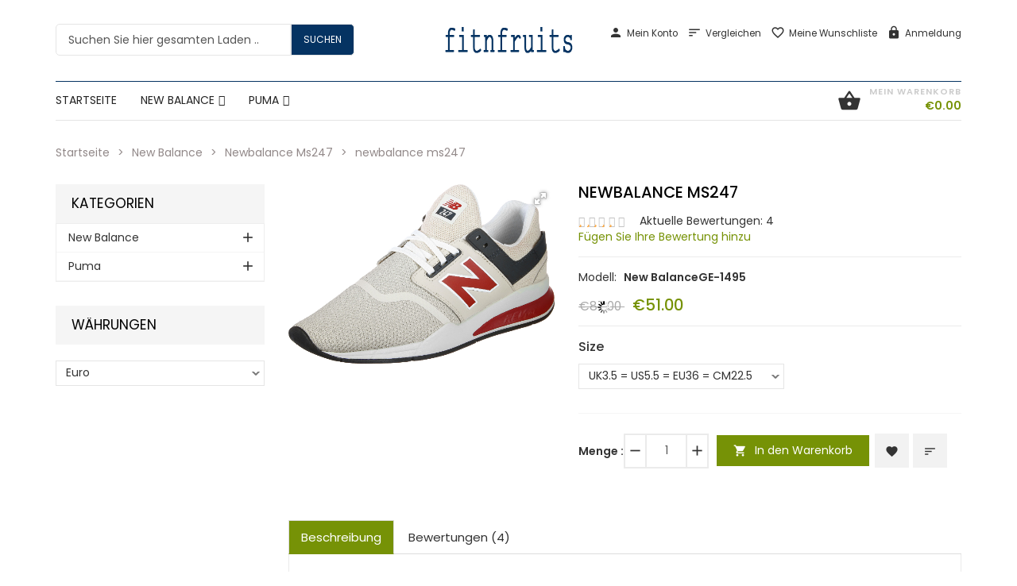

--- FILE ---
content_type: text/html; charset=utf-8
request_url: https://www.fitnfruits.de/newbalance-ms247-p-1495.html
body_size: 30411
content:
<!DOCTYPE html>
<html dir="ltr" lang="de" prefix="og: http://ogp.me/ns# fb: http://ogp.me/ns/fb# product: http://ogp.me/ns/product#">
<head>
<meta charset="utf-8">
<title>newbalance ms247</title>
<meta name="keywords" content="newbalance ms247" />
<meta name="description" content="New Balance | Puma - Trends 2020 jetzt online kaufen - Fitnfruits.de newbalance ms247" />
<meta name="google-site-verification" content="UrdTqrsyMKlqyHAcvt2M7u4ND7nTuwSPm3110t35W6s" />
<meta name="author" content="www.fitnfruits.de" />
<meta name="generator" content=" https://www.fitnfruits.de/newbalance-ms247-p-1495.html" />
<meta name="viewport" content="width=device-width, initial-scale=1, user-scalable=yes"/>
<link rel="icon" href="includes/templates/zenshop/images/uploads/favicon_1501665320.png" type="image/x-icon" />
<link rel="shortcut icon" href="includes/templates/zenshop/images/uploads/favicon_1501665320.png" type="image/x-icon" />
<base href="https://www.fitnfruits.de/" />
<link rel="canonical" href="https://www.fitnfruits.de/newbalance-ms247-p-1495.html" />

<!--CSS files Ends-->
<link rel="stylesheet" type="text/css" href="/includes/templates/zenshop/css/bootstrap.min.css" />
<link rel="stylesheet" type="text/css" href="/includes/templates/zenshop/css/fotorama.css" />
<link rel="stylesheet" type="text/css" href="/includes/templates/zenshop/css/pzen_ajxcart.css" />
<link rel="stylesheet" type="text/css" href="/includes/templates/zenshop/css/jquery.fancybox.min.css" />
<link rel="stylesheet" type="text/css" href="/includes/templates/zenshop/css/owl.carousel.css" />
<link rel="stylesheet" type="text/css" href="/includes/templates/zenshop/css/fonts-style.css" />
<link rel="stylesheet" type="text/css" href="/includes/templates/zenshop/css/magnific-popup.css" />
<link rel="stylesheet" type="text/css" href="/includes/templates/zenshop/css/jquery-ui.min.css" />
<link rel="stylesheet" type="text/css" href="/includes/templates/zenshop/css/main-style.css" />
<link rel="stylesheet" type="text/css" href="/includes/templates/zenshop/css/template.css" />
<link rel="stylesheet" type="text/css" href="/includes/templates/zenshop/css/responsive.css" />
<link rel="stylesheet" type="text/css" href="/includes/templates/zenshop/css/style_imagehover.css" />
<link rel="stylesheet" type="text/css" href="/includes/templates/zenshop/css/style_user_customcss.css" />
<link rel="stylesheet" type="text/css" href="/includes/templates/zenshop/css/stylesheet_animate.min.css" />
<link rel="stylesheet" type="text/css" href="/includes/templates/zenshop/css/stylesheet_pzen_slideshow.css" />
<script src="includes/templates/zenshop/jscript/jquery.min.js" type="text/javascript"></script>
<script src="includes/templates/zenshop/jscript/design-top.js" type="text/javascript"></script>
<script type="text/javascript">
var pzen_tempConfig = {};
pzen_tempConfig.pzen_pimgldr = "0";
</script><script type="application/ld+json" title="schemaOrganisation">
{
  "@context": "http://schema.org",
  "@type": "Organization",
  "url": "https://www.fitnfruits.de",
  "logo": "www.fitnfruits.de",
  "contactPoint" : [{
    "@type" : "ContactPoint",
    "telephone" : "",
    "contactType" : "customer service"
     }],
"sameAs" : ["https://www.fitnfruits.de/index.php?main_page=contact_us"
         ],
     "address": {
            "@type": "PostalAddress",
   "streetAddress" : "",
  "addressLocality": "",
    "addressRegion": "",
       "postalCode": "",
  "addressCountry" : ""
        }
}

        </script>
                    <script type="application/ld+json" title="schemaBreadcrumb">
{
  "@context": "http://schema.org",
  "@type": "BreadcrumbList",
  "itemListElement": [
  {
    "@type": "ListItem",
    "position": 1,
    "item": {
      "@id": "https://www.fitnfruits.de/",
      "name": "Startseite"
     }
  },
  {
    "@type": "ListItem",
    "position": 2,
    "item": {
      "@id": "https://www.fitnfruits.de/new-balance-c-1.html",
      "name": "New Balance"
     }
  },
  {
    "@type": "ListItem",
    "position": 3,
    "item": {
      "@id": "https://www.fitnfruits.de/newbalance-ms247-c-1_64.html",
      "name": "Newbalance Ms247"
     }
  },
  {
    "@type": "ListItem",
    "position": 4,
    "item": {
      "@id": "https://www.fitnfruits.de/newbalance-ms247-p-1495.html",
      "name": "newbalance ms247"
     }
  }
]
}

            </script>
            <script type="application/ld+json" title="schemaProduct">
{
   "@context": "http://schema.org",
      "@type": "Product",
      "brand": "fitnfruits.de",
        "mpn": "New BalanceGE-1495",
  "productID": "New BalanceGE-1495",
        "url": "https://www.fitnfruits.de/newbalance-ms247-p-1495.html",
       "name": "newbalance ms247",
"description": "",
      "image": "https://www.fitnfruits.de/images/g/newbalance ms247-699gra.jpg",
     "offers": {
                "@type" : "Offer",
         "availability" : "http://schema.org/InStock",
                "price" : "51",
        "priceCurrency" : "EUR",
               "seller" : "www.fitnfruits.de",
        "itemCondition" : "http://schema.org/NewCondition",
     "deliveryLeadTime" : "2",
             "category" : "Newbalance Ms247",
          "itemOffered" : "newbalance ms247",
"acceptedPaymentMethod" : {
            "@type" : "PaymentMethod",
            "name" : ["http://purl.org/goodrelations/v1#ByBankTransferInAdvance",
"http://purl.org/goodrelations/v1#ByInvoice",
"http://purl.org/goodrelations/v1#Cash",
"http://purl.org/goodrelations/v1#CheckInAdvance",
"http://purl.org/goodrelations/v1#COD",
"http://purl.org/goodrelations/v1#DirectDebit",
"http://purl.org/goodrelations/v1#GoogleCheckout",
"http://purl.org/goodrelations/v1#PayPal",
"http://purl.org/goodrelations/v1#PaySwarm",
"http://purl.org/goodrelations/v1#AmericanExpress",
"http://purl.org/goodrelations/v1#DinersClub",
"http://purl.org/goodrelations/v1#Discover",
"http://purl.org/goodrelations/v1#JCB",
"http://purl.org/goodrelations/v1#MasterCard",
"http://purl.org/goodrelations/v1#VISA"]
                           }
                }

  ,
  "aggregateRating": {
    "@type": "AggregateRating",
    "ratingValue": "4",
    "reviewCount": "4"
  },
  "review" : [
    {
    "@type" : "Review",
    "author" : {
      "@type" : "Person",
      "name" : "Darius"    },
    "reviewBody" : "",
    "datePublished" : "2020-03-03",
    "reviewRating" : {
      "@type" : "Rating",
      "ratingValue" : "5"
      }
    },    {
    "@type" : "Review",
    "author" : {
      "@type" : "Person",
      "name" : "Meike"    },
    "reviewBody" : "",
    "datePublished" : "2020-04-27",
    "reviewRating" : {
      "@type" : "Rating",
      "ratingValue" : "5"
      }
    },    {
    "@type" : "Review",
    "author" : {
      "@type" : "Person",
      "name" : "Theresa"    },
    "reviewBody" : "",
    "datePublished" : "2019-11-17",
    "reviewRating" : {
      "@type" : "Rating",
      "ratingValue" : "3"
      }
    },    {
    "@type" : "Review",
    "author" : {
      "@type" : "Person",
      "name" : "Keich"    },
    "reviewBody" : "",
    "datePublished" : "2020-01-26",
    "reviewRating" : {
      "@type" : "Rating",
      "ratingValue" : "3"
      }
    }    ]
}
</script>
        <link rel='stylesheet' href="https://fonts.googleapis.com/css?family=Poppins%3A300%2C300italic%2C400%2C400italic%2C500%2C500italic%2C600%2C600italic%2C700%2C700italic%2C800%2C800italic" type="text/css" />
<style type="text/css">
body, .mainmenu-nav ul li > ul.mega-menu li > a, .mainmenu-nav ul li > ul.mega-menu li > a, .panel-title a{font-family: "Poppins", sans-serif;}
h1, h2, h3, h4, h5, h6, .tab-menu ul li a, .protofolio-menu div, .tab-style-2 ul.nav-tabs li a, .tab-style-2 ul.nav-tabs li a:hover, .tab-style-2 ul.nav-tabs li a:focus{font-family: "Poppins", sans-serif;}
</style>
<style type="text/css">

a:hover, .cart-total ul li a:hover span.product-number, .cart-total ul li a span.cart-count, .social-icon ul li a:hover, .mean-menu ul li:hover > a, .product-content h4 a:hover, .product-price .productSpecialPrice, .product-price .productBasePrice, .tab-menu ul li a:hover, .tab-menu ul li.active a, .service-area-2 .single-service .service-icon a,  .footer-menu ul li a:hover, .footer-icon a:hover, .full-banner-text h4 a:hover, .full-banner-text h3 a:hover, .cart-table .cartUnitDisplay, .cart-table .cartTotalDisplay, .simple-list li::before, .simple-list li.active > a, #otsubtotal .totalBox, #otshipping .totalBox, #ottotal .totalBox, #ottax .totalBox, .add_title, .add-review-lnk, .more_info_text, .breadcrumb-ul a:hover, .total_price, .product-price .productGeneral, .full-width-banner-area .timer .cdown span, .theme--color, .mainmenu-nav ul.nav li:hover > a, .h7-bc-style1 .banner-text span, .h9-bc-style1 .banner-text span, .loader-wrapper > div, .color, .category-grid.cat-simple .category-item:hover .categories-mask h4, .pzenajx-wrapper .modal-header button.close:hover,.modal-newsletter #mc-embedded-subscribe:hover,.testmonial-text h3,.middle_banner2 span, .theme-color, .blog-slider .blog-post .name a:hover, .breadcrumb.brd-ban .breadcrumb-ul li a:hover, .con-s1 h2 > span, .con-s1 h3 > strong, .con-s1 .btn-shop:hover, #indexHomeBody .tab-menu ul li.active a, .mainMenu .mn1 ul li:hover > .cat-lnk > a {color:#769206;}
.news-content form input[type="submit"], .shopping-cart .cart-button a.right, .shopping-cart .cart-button a:hover,.pzenajx-content .actions button, .breadcrumb.brd-ban .breadcrumb-ul li:last-child, .footer-area-4 .footer-left .mobile-collapse{background:#769206;}
blockquote.quote-left, blockquote.quote-left:before,.mobile-nav li a:hover,.mobile-nav li .open-child:hover:after {color: #769206;}
.btn.button.btn--xs:hover, .mprod-s3 .product .product-cart li.btn-li-cart .button:hover, .button.button2:not(:hover),.parallax_banner2 a:hover{background:#769206;border-color: #769206;color:#fff;}
.mprod-s3 .product .product-cart li.btn-lnk a:hover i,.mobile-collapse__title:before{color:#769206;}
.fill-bg-custom.aside-inner:before {background: #769206;}
.category-grid.cat-fancy .category-item .categories-mask > h4 {background : #769206;}
.list-mode .gl-mode.active,.btn-sld, a.btn-sld, .pagination > .active > a, .pagination > .active, .pagination li.current, .pagination > .active > a:hover, .pagination > .active > span:hover, .pagination > .active > a:focus, .pagination > .active > span:focus,.pagination > li > a:hover, .pagination > li > span:hover, .pagination > li > a:focus, .pagination > li > span:focus, .scrollToTop, .blog-s4 .blog-post-info > a:hover, .footer-area-4 .footer-left, .footer-area-4 h3::after {background:#769206}
.form-control:focus, input.visibleField:focus, select:focus, .fotorama__thumb-border{border-color: #769206;}
.bc-style3 span, .bc-style2 span, .bc-style4 span, .product-content .new-price, .banner-text h3 span, .panel-title a, .team-text h4, .faq-title p, .product-info span.new-price, .copy-right p a, .pzen-ajx-loader .pzen-ajxldr:after,.top-header-left span.material-icons,.parallax_banner.btm span,.col-sidebar .box .btn.sideboxHeadingLink:hover,.cate-toggle li.has-sub > .cat-lnk .holder:hover:before,.btn.testi:hover,.cart-header > a:hover i,.search-hand > .search-icon:hover i,.tab-style-2 ul.nav-tabs li a:hover,.modal-header button.close:hover,.category-nav ul.category-sub li > .cat-lnk > a:hover, .header-search .search-close:hover i{color:#769206;}
.team-text p a:hover, .product-micro .product-content .product-rating a:hover, .product-micro .product-cart a:hover,#product-tabs li.active > a,.cart-wrapper .qty-wra > span:hover i, .modal-dialog > button.close:hover{color:#769206;}
.owl-theme .owl-controls .owl-buttons div:hover, .reviews-area button:hover, .footer-box form button, .dropdown-menu > .active > a, .dropdown-menu > .active > a:hover, .dropdown-menu > .active > a:focus, .theme-bg-color, .btn-bg, .owl-carousel .owl-nav div:hover, .list-mode .gl-mode:hover,.button:hover, .btn-bg:hover,.banner-img .banner-content a:hover, .product-info .cart-wrapper .product-link > li > a:hover,.navbar-toggle.mpzen-menu-action:hover,.main-slider .psld-prev:hover, .main-slider .psld-next:hover,.mb-newsletter #mc-embedded-subscribe:hover,.tab-style-1 #product-tabs li.active a{background:#769206;}
.button:hover, .ht-config:hover ul.sub-menu, .shopping-cart{border-color:#769206;}
.owl-theme .owl-controls .owl-buttons div:hover, .reviews-area button:hover, .model-text .social-icon ul li a:hover, input:focus, .btn-bg, .modal-dialog > button.close:hover{border-color:#769206;}
.tab-style-2 ul.nav-tabs li.active a, .tab-style-2 ul.nav-tabs li.active a:hover, .tab-style-2 ul.nav-tabs li.active a:focus{color:#769206;}
.product-shop .navNextPrevList span:hover:after {background:#769206;color: #ffffff;border-color:#769206;}
.bc-style3 span, .bc-style2 span, .bc-style4 span, .service-icon a, .tab-menu ul li.active a, .product-content .new-price, .banner-text h3 span, .panel-title a, .progress-bar span, .team-text h4, .faq-title p, .product-info span.new-price, .blog-content .post-date span.day, .blog-content a i, .copy-right p a, .blog-content .post-date span.month, .pzen-ajx-loader .pzen-ajxldr:after {color: #769206}
.header-account > ul > li a:hover, .product-micro .product-content .product-rating a:hover, .product-micro .product-cart a:hover, .blog-content h3 a:hover, .blog-content a:hover, .footer-icon a:hover, .footer-menu ul li a:hover, .page-title.product-tabs .tab-menu ul li.active:before, .page-title.product-tabs .tab-menu ul li.active:after, .page-title.product-tabs .tab-menu ul li:hover:before, .page-title.product-tabs .tab-menu ul li:hover:after{color: #769206}
.ui-state-default, .ui-widget-content .ui-state-default, .ui-widget-header .ui-state-default,.tab-style-3 ul.nav-tabs li.active a:after, .con-s2 .btn-shop, .con-s3 .btn-shop:hover {background-color: #769206}
.mainmenu-nav ul li ul.classic, .mainmenu-nav ul li ul.classic li > ul.megamenu__submenu, .mainmenu-nav ul li > ul.mega-menu{border-color:#769206;}

</style>
<style type="text/css">
.header-area-4 .header-area {border-bottom: 1px solid #ccc;}
</style>
</head>
<body id="productinfoBody" class="  hm-v1 mprod-s2">
				<div id="preloader" class="loader-wrapper">
			<div id="loading" class="loader load-bar"></div>
		</div>
			

<div id="mainWrapper">

<!--bof-header logo and navigation display-->
<div id="headerWrapper">
	<header class="header header-area-3 ">
	<div class="fixed-header-area" id="sticky-header">
		<div class="container">
			<div class="row">
				<div class="main-header-content2">
					<div class="site-branding col-lg-3 col-md-3 col-sm-12 col-xs-12">
						<div class="logo">
							<a href="https://www.fitnfruits.de/">
								<img class="logo img-responsive" alt="logo" src="includes/templates/zenshop/images/uploads/logo_1501665158.png" />
							</a>
						</div>
					</div>
					<div class="col-lg-9 test col-md-9 hidden-sm hidden-xs">
						<ul class="hs-grp">
							<li>
								<!-- header-search-start -->
								<div class="header-search">
	<ul>
		<li><a class="search-hand" href="javascript:void(0);"><span class="search-icon"><i class="material-icons ico">search</i></span><span class="search-close"><i class="material-icons">close</i></span></a>
			<div class="search-content">
			<!--Search Bar-->
			<form name="quick_find_header" action="https://www.fitnfruits.de/advanced_search_result.html" method="get"><input type="hidden" name="main_page" value="advanced_search_result" /><input type="hidden" name="search_in_description" value="1" /><div class="input-outer"><input type="text" name="keyword" maxlength="30" value="Suchen Sie hier gesamten Laden .." onfocus="if(this.value == 'Suchen Sie hier gesamten Laden ..') this.value = '';" onblur="if (this.value == '') this.value = 'Suchen Sie hier gesamten Laden ..';" /><button class="btn-search button" title="" type="submit"><i class="material-icons ico">Suchen</i></button></div></form>			<!--Search Bar Ends-->
			</div>
		</li>
	</ul>
</div>								<!-- header-search-end -->
							</li>
							<li class="ht-config">
								<a href="javascript:void(0);"><i class="material-icons ico">settings</i></a>
								<ul class="sub-menu">
																											<li>
										<!-- currency start -->
											<ul class="currency">
												  <li class="cur-item "><a href="https://www.fitnfruits.de/newbalance-ms247-p-1495.html?currency=USD">$&nbsp;USD&nbsp;<span class="cur-title">-&nbsp;US Dollar</span></a></li><li class="cur-item active"><a href="https://www.fitnfruits.de/newbalance-ms247-p-1495.html?currency=EUR">&euro;&nbsp;EUR&nbsp;<span class="cur-title">-&nbsp;Euro</span></a></li><li class="cur-item "><a href="https://www.fitnfruits.de/newbalance-ms247-p-1495.html?currency=GBP">&pound;&nbsp;GBP&nbsp;<span class="cur-title">-&nbsp;GB Pound</span></a></li><li class="cur-item "><a href="https://www.fitnfruits.de/newbalance-ms247-p-1495.html?currency=CAD">$&nbsp;CAD&nbsp;<span class="cur-title">-&nbsp;Canadian Dollar</span></a></li><li class="cur-item "><a href="https://www.fitnfruits.de/newbalance-ms247-p-1495.html?currency=AUD">$&nbsp;AUD&nbsp;<span class="cur-title">-&nbsp;Australian Dollar</span></a></li><li class="cur-item "><a href="https://www.fitnfruits.de/newbalance-ms247-p-1495.html?currency=CHF">₣&nbsp;CHF&nbsp;<span class="cur-title">-&nbsp;Swiss Franc</span></a></li><li class="cur-item "><a href="https://www.fitnfruits.de/newbalance-ms247-p-1495.html?currency=SEK">kr&nbsp;SEK&nbsp;<span class="cur-title">-&nbsp;Svensk Krona</span></a></li>											</ul>
									<!-- currency end -->
									</li>
																		<ul>
										<li><a href="https://www.fitnfruits.de/account.html" title="Mein Konto"><span class="icon icon-person"></span>Mein Konto</a></li>
<li><a href="https://www.fitnfruits.de/compare.html" title="Vergleichen"><span class="icon icon-sort"></span>Vergleichen</a></li>
<li><a href="https://www.fitnfruits.de/wishlist.html" title="Meine Wunschliste"><span class="icon icon-favorite_border"></span>Meine Wunschliste</a></li>
<li><a href="https://www.fitnfruits.de/login.html" title="Anmeldung"><span class="icon icon-lock"></span>Anmeldung</a></li>
									</ul>
								</ul>
							</li>
							<li>
								<!-- mini-cart-total-start -->
								<div class="cart-total cart-dropdown hidden-xs">
									<div class="sideBoxContent sideboxpzen-cart"><ul class="cart-menu"><li><div class="cart-header"><a href="https://www.fitnfruits.de/shopping_cart.html"><i class="material-icons ico">shopping_basket</i><span class="qty_cart"><span class="cart-text">Mein Warenkorb</span><span class="product-number"><span class="sell">0</span><span class="txt">Item(s) -</span></span><span class="cart-count">&euro;0.00</span></span></a></div><div class="shopping-cart"><p class="empty_cart">Ihr Warenkorb ist leer.</p></div></li></ul></div>								</div>
								<!-- mini-cart-end -->
							</li>
						</ul>
						<div class="mean-menu text-center hidden-sm hidden-xs">
									<!-- navigation start -->
	<nav class="mainmenu-nav">
		<div class="responsive-menu mainMenu">									
			<ul class="nav navbar-nav">
				<li class="home">
					<a href="https://www.fitnfruits.de/">
						<span class="act-underline">Startseite</span>
					</a>
				</li>
								<li class="static has-submenu dropdown">
<a class="dropdown-toggle" href="https://www.fitnfruits.de/new-balance-c-1.html"><span class="act-underline">New Balance</span></a><ul class="mega-menu dropdown-menu level1" role="menu" ><li class="col-sm-3">
<a class="megamenu__subtitle" href="https://www.fitnfruits.de/new-balance-wl574-c-1_2.html"><span class="title">New Balance Wl574</span></a></li><li class="col-sm-3">
<a class="megamenu__subtitle" href="https://www.fitnfruits.de/new-balance-1080-v10-c-1_3.html"><span class="title">New Balance 1080 V10</span></a></li><li class="col-sm-3">
<a class="megamenu__subtitle" href="https://www.fitnfruits.de/new-balance-574-classic-c-1_4.html"><span class="title">New Balance 574 Classic</span></a></li><li class="col-sm-3">
<a class="megamenu__subtitle" href="https://www.fitnfruits.de/new-balance-574-rot-c-1_5.html"><span class="title">New Balance 574 Rot</span></a></li><li class="col-sm-3">
<a class="megamenu__subtitle" href="https://www.fitnfruits.de/new-balance-574-wei%C3%9F-c-1_6.html"><span class="title">New Balance 574 Weiß</span></a></li><li class="col-sm-3">
<a class="megamenu__subtitle" href="https://www.fitnfruits.de/new-balance-850-c-1_7.html"><span class="title">New Balance 850</span></a></li><li class="col-sm-3">
<a class="megamenu__subtitle" href="https://www.fitnfruits.de/new-balance-880-c-1_8.html"><span class="title">New Balance 880</span></a></li><li class="col-sm-3">
<a class="megamenu__subtitle" href="https://www.fitnfruits.de/new-balance-990v4-c-1_9.html"><span class="title">New Balance 990V4</span></a></li><li class="col-sm-3">
<a class="megamenu__subtitle" href="https://www.fitnfruits.de/new-balance-996-damen-c-1_10.html"><span class="title">New Balance 996 Damen</span></a></li><li class="col-sm-3">
<a class="megamenu__subtitle" href="https://www.fitnfruits.de/new-balance-blau-c-1_11.html"><span class="title">New Balance Blau</span></a></li><li class="col-sm-3">
<a class="megamenu__subtitle" href="https://www.fitnfruits.de/new-balance-fresh-foam-1080-c-1_12.html"><span class="title">New Balance Fresh Foam 1080</span></a></li><li class="col-sm-3">
<a class="megamenu__subtitle" href="https://www.fitnfruits.de/new-balance-hierro-v5-c-1_13.html"><span class="title">New Balance Hierro V5</span></a></li><li class="col-sm-3">
<a class="megamenu__subtitle" href="https://www.fitnfruits.de/new-balance-minimus-c-1_14.html"><span class="title">New Balance Minimus</span></a></li><li class="col-sm-3">
<a class="megamenu__subtitle" href="https://www.fitnfruits.de/new-balance-ms247-c-1_15.html"><span class="title">New Balance Ms247</span></a></li><li class="col-sm-3">
<a class="megamenu__subtitle" href="https://www.fitnfruits.de/new-balance-rosa-c-1_16.html"><span class="title">New Balance Rosa</span></a></li><li class="col-sm-3">
<a class="megamenu__subtitle" href="https://www.fitnfruits.de/new-balance-rot-c-1_17.html"><span class="title">New Balance Rot</span></a></li><li class="col-sm-3">
<a class="megamenu__subtitle" href="https://www.fitnfruits.de/new-balance-schwarz-damen-c-1_18.html"><span class="title">New Balance Schwarz Damen</span></a></li><li class="col-sm-3">
<a class="megamenu__subtitle" href="https://www.fitnfruits.de/new-balance-wei%C3%9F-damen-c-1_19.html"><span class="title">New Balance Weiß Damen</span></a></li><li class="col-sm-3">
<a class="megamenu__subtitle" href="https://www.fitnfruits.de/new-balance-x-racer-c-1_20.html"><span class="title">New Balance X Racer</span></a></li><li class="col-sm-3">
<a class="megamenu__subtitle" href="https://www.fitnfruits.de/schuhe-new-balance-c-1_21.html"><span class="title">Schuhe New Balance</span></a></li><li class="col-sm-3">
<a class="megamenu__subtitle" href="https://www.fitnfruits.de/sneaker-new-balance-c-1_22.html"><span class="title">Sneaker New Balance</span></a></li><li class="col-sm-3">
<a class="megamenu__subtitle" href="https://www.fitnfruits.de/zalando-new-balance-c-1_23.html"><span class="title">Zalando New Balance</span></a></li><li class="col-sm-3">
<a class="megamenu__subtitle" href="https://www.fitnfruits.de/new-balance-515-c-1_24.html"><span class="title">New Balance 515</span></a></li><li class="col-sm-3">
<a class="megamenu__subtitle" href="https://www.fitnfruits.de/new-balance-1300-c-1_25.html"><span class="title">New Balance 1300</span></a></li><li class="col-sm-3">
<a class="megamenu__subtitle" href="https://www.fitnfruits.de/new-balance-baby-c-1_26.html"><span class="title">New Balance Baby</span></a></li><li class="col-sm-3">
<a class="megamenu__subtitle" href="https://www.fitnfruits.de/new-balance-gelb-c-1_27.html"><span class="title">New Balance Gelb</span></a></li><li class="col-sm-3">
<a class="megamenu__subtitle" href="https://www.fitnfruits.de/new-balance-kinderschuhe-c-1_28.html"><span class="title">New Balance Kinderschuhe</span></a></li><li class="col-sm-3">
<a class="megamenu__subtitle" href="https://www.fitnfruits.de/new-balance-574-grau-c-1_29.html"><span class="title">New Balance 574 Grau</span></a></li><li class="col-sm-3">
<a class="megamenu__subtitle" href="https://www.fitnfruits.de/new-balance-574-blau-c-1_30.html"><span class="title">New Balance 574 Blau</span></a></li><li class="col-sm-3">
<a class="megamenu__subtitle" href="https://www.fitnfruits.de/new-balance-1500-v6-c-1_31.html"><span class="title">New Balance 1500 V6</span></a></li><li class="col-sm-3">
<a class="megamenu__subtitle" href="https://www.fitnfruits.de/newbalance-990v5-c-1_32.html"><span class="title">Newbalance 990V5</span></a></li><li class="col-sm-3">
<a class="megamenu__subtitle" href="https://www.fitnfruits.de/new-balance-w1080-c-1_33.html"><span class="title">New Balance W1080</span></a></li><li class="col-sm-3">
<a class="megamenu__subtitle" href="https://www.fitnfruits.de/new-balance-damenschuhe-c-1_34.html"><span class="title">New Balance Damenschuhe</span></a></li><li class="col-sm-3">
<a class="megamenu__subtitle" href="https://www.fitnfruits.de/new-balance-993-c-1_35.html"><span class="title">New Balance 993</span></a></li><li class="col-sm-3">
<a class="megamenu__subtitle" href="https://www.fitnfruits.de/new-balance-996-herren-c-1_36.html"><span class="title">New Balance 996 Herren</span></a></li><li class="col-sm-3">
<a class="megamenu__subtitle" href="https://www.fitnfruits.de/new-balance-997s-c-1_37.html"><span class="title">New Balance 997S</span></a></li><li class="col-sm-3">
<a class="megamenu__subtitle" href="https://www.fitnfruits.de/new-balance-beige-c-1_38.html"><span class="title">New Balance Beige</span></a></li><li class="col-sm-3">
<a class="megamenu__subtitle" href="https://www.fitnfruits.de/new-balance-damen-blau-c-1_39.html"><span class="title">New Balance Damen Blau</span></a></li><li class="col-sm-3">
<a class="megamenu__subtitle" href="https://www.fitnfruits.de/new-balance-damen-grau-c-1_40.html"><span class="title">New Balance Damen Grau</span></a></li><li class="col-sm-3">
<a class="megamenu__subtitle" href="https://www.fitnfruits.de/new-balance-damen-schuhe-c-1_41.html"><span class="title">New Balance Damen Schuhe</span></a></li><li class="col-sm-3">
<a class="megamenu__subtitle" href="https://www.fitnfruits.de/new-balance-laufschuhe-herren-c-1_42.html"><span class="title">New Balance Laufschuhe Herren</span></a></li><li class="col-sm-3">
<a class="megamenu__subtitle" href="https://www.fitnfruits.de/new-balance-made-in-usa-c-1_43.html"><span class="title">New Balance Made In Usa</span></a></li><li class="col-sm-3">
<a class="megamenu__subtitle" href="https://www.fitnfruits.de/new-balance-mr530-c-1_44.html"><span class="title">New Balance Mr530</span></a></li><li class="col-sm-3">
<a class="megamenu__subtitle" href="https://www.fitnfruits.de/new-balance-wei%C3%9F-herren-c-1_45.html"><span class="title">New Balance Weiß Herren</span></a></li><li class="col-sm-3">
<a class="megamenu__subtitle" href="https://www.fitnfruits.de/new-balance-500-herren-c-1_46.html"><span class="title">New Balance 500 Herren</span></a></li><li class="col-sm-3">
<a class="megamenu__subtitle" href="https://www.fitnfruits.de/new-balance-574-weiss-c-1_47.html"><span class="title">New Balance 574 Weiss</span></a></li><li class="col-sm-3">
<a class="megamenu__subtitle" href="https://www.fitnfruits.de/new-balance-997h-herren-c-1_48.html"><span class="title">New Balance 997H Herren</span></a></li><li class="col-sm-3">
<a class="megamenu__subtitle" href="https://www.fitnfruits.de/new-balance-997-h-c-1_49.html"><span class="title">New Balance 997 H</span></a></li><li class="col-sm-3">
<a class="megamenu__subtitle" href="https://www.fitnfruits.de/new-balance-997-damen-c-1_50.html"><span class="title">New Balance 997 Damen</span></a></li><li class="col-sm-3">
<a class="megamenu__subtitle" href="https://www.fitnfruits.de/new-balance-fresh-foam-1080-v10-c-1_51.html"><span class="title">New Balance Fresh Foam 1080 V10</span></a></li><li class="col-sm-3">
<a class="megamenu__subtitle" href="https://www.fitnfruits.de/new-balance-herren-wei%C3%9F-c-1_52.html"><span class="title">New Balance Herren Weiß</span></a></li><li class="col-sm-3">
<a class="megamenu__subtitle" href="https://www.fitnfruits.de/new-balance-damen-weiss-c-1_53.html"><span class="title">New Balance Damen Weiss</span></a></li><li class="col-sm-3">
<a class="megamenu__subtitle" href="https://www.fitnfruits.de/new-balance-weiss-damen-c-1_54.html"><span class="title">New Balance Weiss Damen</span></a></li><li class="col-sm-3">
<a class="megamenu__subtitle" href="https://www.fitnfruits.de/new-balance-herren-weiss-c-1_55.html"><span class="title">New Balance Herren Weiss</span></a></li><li class="col-sm-3">
<a class="megamenu__subtitle" href="https://www.fitnfruits.de/new-balance-grau-damen-c-1_56.html"><span class="title">New Balance Grau Damen</span></a></li><li class="col-sm-3">
<a class="megamenu__subtitle" href="https://www.fitnfruits.de/w1080-new-balance-c-1_57.html"><span class="title">W1080 New Balance</span></a></li><li class="col-sm-3">
<a class="megamenu__subtitle" href="https://www.fitnfruits.de/new-balance-fu%C3%9Fballschuh-c-1_58.html"><span class="title">New Balance Fußballschuh</span></a></li><li class="col-sm-3">
<a class="megamenu__subtitle" href="https://www.fitnfruits.de/new-balance-laufschuh-c-1_59.html"><span class="title">New Balance Laufschuh</span></a></li><li class="col-sm-3">
<a class="megamenu__subtitle" href="https://www.fitnfruits.de/new-balance-sneakers-herren-c-1_60.html"><span class="title">New Balance Sneakers Herren</span></a></li><li class="col-sm-3">
<a class="megamenu__subtitle" href="https://www.fitnfruits.de/new-balance-weiss-herren-c-1_61.html"><span class="title">New Balance Weiss Herren</span></a></li><li class="col-sm-3">
<a class="megamenu__subtitle" href="https://www.fitnfruits.de/new-balance-herren-schuh-c-1_62.html"><span class="title">New Balance Herren Schuh</span></a></li><li class="col-sm-3">
<a class="megamenu__subtitle" href="https://www.fitnfruits.de/new-balance-ms-247-c-1_63.html"><span class="title">New Balance Ms 247</span></a></li><li class="col-sm-3">
<a class="megamenu__subtitle" href="https://www.fitnfruits.de/newbalance-ms247-c-1_64.html"><span class="title">Newbalance Ms247</span></a></li><li class="col-sm-3">
<a class="megamenu__subtitle" href="https://www.fitnfruits.de/newbalance-ml574-c-1_65.html"><span class="title">Newbalance Ml574</span></a></li></ul></li><li class="static has-submenu dropdown">
<a class="dropdown-toggle" href="https://www.fitnfruits.de/puma-c-66.html"><span class="act-underline">Puma</span></a><ul class="mega-menu dropdown-menu level1" role="menu" ><li class="col-sm-3">
<a class="megamenu__subtitle" href="https://www.fitnfruits.de/puma-bmw-schuhe-c-66_67.html"><span class="title">Puma Bmw Schuhe</span></a></li><li class="col-sm-3">
<a class="megamenu__subtitle" href="https://www.fitnfruits.de/puma-boris-becker-og-c-66_68.html"><span class="title">Puma Boris Becker Og</span></a></li><li class="col-sm-3">
<a class="megamenu__subtitle" href="https://www.fitnfruits.de/puma-cali-schwarz-c-66_69.html"><span class="title">Puma Cali Schwarz</span></a></li><li class="col-sm-3">
<a class="megamenu__subtitle" href="https://www.fitnfruits.de/puma-carina-wei%C3%9F-c-66_70.html"><span class="title">Puma Carina Weiß</span></a></li><li class="col-sm-3">
<a class="megamenu__subtitle" href="https://www.fitnfruits.de/puma-cell-c-66_71.html"><span class="title">Puma Cell</span></a></li><li class="col-sm-3">
<a class="megamenu__subtitle" href="https://www.fitnfruits.de/puma-creepers-c-66_72.html"><span class="title">Puma Creepers</span></a></li><li class="col-sm-3">
<a class="megamenu__subtitle" href="https://www.fitnfruits.de/puma-ferrari-c-66_73.html"><span class="title">Puma Ferrari</span></a></li><li class="col-sm-3">
<a class="megamenu__subtitle" href="https://www.fitnfruits.de/puma-future-191-c-66_74.html"><span class="title">Puma Future 19.1</span></a></li><li class="col-sm-3">
<a class="megamenu__subtitle" href="https://www.fitnfruits.de/puma-future-41-c-66_75.html"><span class="title">Puma Future 4.1</span></a></li><li class="col-sm-3">
<a class="megamenu__subtitle" href="https://www.fitnfruits.de/puma-handballschuhe-c-66_76.html"><span class="title">Puma Handballschuhe</span></a></li><li class="col-sm-3">
<a class="megamenu__subtitle" href="https://www.fitnfruits.de/puma-nrgy-c-66_77.html"><span class="title">Puma Nrgy</span></a></li><li class="col-sm-3">
<a class="megamenu__subtitle" href="https://www.fitnfruits.de/puma-online-c-66_78.html"><span class="title">Puma Online</span></a></li><li class="col-sm-3">
<a class="megamenu__subtitle" href="https://www.fitnfruits.de/puma-platform-c-66_79.html"><span class="title">Puma Platform</span></a></li><li class="col-sm-3">
<a class="megamenu__subtitle" href="https://www.fitnfruits.de/puma-rs-c-66_80.html"><span class="title">Puma Rs</span></a></li><li class="col-sm-3">
<a class="megamenu__subtitle" href="https://www.fitnfruits.de/puma-rs-x-herren-c-66_81.html"><span class="title">Puma Rs X Herren</span></a></li><li class="col-sm-3">
<a class="megamenu__subtitle" href="https://www.fitnfruits.de/puma-schuhe-damen-schwarz-c-66_82.html"><span class="title">Puma Schuhe Damen Schwarz</span></a></li><li class="col-sm-3">
<a class="megamenu__subtitle" href="https://www.fitnfruits.de/puma-schuhe-damen-wei%C3%9F-c-66_83.html"><span class="title">Puma Schuhe Damen Weiß</span></a></li><li class="col-sm-3">
<a class="megamenu__subtitle" href="https://www.fitnfruits.de/puma-sicherheitsschuhe-s3-c-66_84.html"><span class="title">Puma Sicherheitsschuhe S3</span></a></li><li class="col-sm-3">
<a class="megamenu__subtitle" href="https://www.fitnfruits.de/puma-smash-c-66_85.html"><span class="title">Puma Smash</span></a></li><li class="col-sm-3">
<a class="megamenu__subtitle" href="https://www.fitnfruits.de/puma-soft-foam-damen-c-66_86.html"><span class="title">Puma Soft Foam Damen</span></a></li><li class="col-sm-3">
<a class="megamenu__subtitle" href="https://www.fitnfruits.de/puma-storm-origin-c-66_87.html"><span class="title">Puma Storm Origin</span></a></li><li class="col-sm-3">
<a class="megamenu__subtitle" href="https://www.fitnfruits.de/puma-suede-classic-c-66_88.html"><span class="title">Puma Suede Classic</span></a></li><li class="col-sm-3">
<a class="megamenu__subtitle" href="https://www.fitnfruits.de/puma-wei%C3%9F-c-66_89.html"><span class="title">Puma Weiß</span></a></li><li class="col-sm-3">
<a class="megamenu__subtitle" href="https://www.fitnfruits.de/puma-trinomic-c-66_90.html"><span class="title">Puma Trinomic</span></a></li><li class="col-sm-3">
<a class="megamenu__subtitle" href="https://www.fitnfruits.de/puma-enzo-c-66_91.html"><span class="title">Puma Enzo</span></a></li><li class="col-sm-3">
<a class="megamenu__subtitle" href="https://www.fitnfruits.de/puma-basket-platform-c-66_92.html"><span class="title">Puma Basket Platform</span></a></li><li class="col-sm-3">
<a class="megamenu__subtitle" href="https://www.fitnfruits.de/puma-mercedes-c-66_93.html"><span class="title">Puma Mercedes</span></a></li><li class="col-sm-3">
<a class="megamenu__subtitle" href="https://www.fitnfruits.de/puma-drift-cat-c-66_94.html"><span class="title">Puma Drift Cat</span></a></li><li class="col-sm-3">
<a class="megamenu__subtitle" href="https://www.fitnfruits.de/puma-cilia-c-66_95.html"><span class="title">Puma Cilia</span></a></li><li class="col-sm-3">
<a class="megamenu__subtitle" href="https://www.fitnfruits.de/puma-black-c-66_96.html"><span class="title">Puma Black</span></a></li><li class="col-sm-3">
<a class="megamenu__subtitle" href="https://www.fitnfruits.de/puma-carina-l-c-66_97.html"><span class="title">Puma Carina L</span></a></li><li class="col-sm-3">
<a class="megamenu__subtitle" href="https://www.fitnfruits.de/puma-schuhe-sale-c-66_98.html"><span class="title">Puma Schuhe Sale</span></a></li><li class="col-sm-3">
<a class="megamenu__subtitle" href="https://www.fitnfruits.de/puma-sneaker-cali-c-66_99.html"><span class="title">Puma Sneaker Cali</span></a></li><li class="col-sm-3">
<a class="megamenu__subtitle" href="https://www.fitnfruits.de/puma-sneaker-schwarz-c-66_100.html"><span class="title">Puma Sneaker Schwarz</span></a></li><li class="col-sm-3">
<a class="megamenu__subtitle" href="https://www.fitnfruits.de/puma-damenschuhe-c-66_101.html"><span class="title">Puma Damenschuhe</span></a></li><li class="col-sm-3">
<a class="megamenu__subtitle" href="https://www.fitnfruits.de/sale-puma-c-66_102.html"><span class="title">Sale Puma</span></a></li><li class="col-sm-3">
<a class="megamenu__subtitle" href="https://www.fitnfruits.de/puma-herrenschuhe-c-66_103.html"><span class="title">Puma Herrenschuhe</span></a></li><li class="col-sm-3">
<a class="megamenu__subtitle" href="https://www.fitnfruits.de/fussballschuhe-puma-c-66_104.html"><span class="title">Fussballschuhe Puma</span></a></li><li class="col-sm-3">
<a class="megamenu__subtitle" href="https://www.fitnfruits.de/puma-sicherheitsschuh-c-66_105.html"><span class="title">Puma Sicherheitsschuh</span></a></li><li class="col-sm-3">
<a class="megamenu__subtitle" href="https://www.fitnfruits.de/puma-badelatschen-c-66_106.html"><span class="title">Puma Badelatschen</span></a></li><li class="col-sm-3">
<a class="megamenu__subtitle" href="https://www.fitnfruits.de/puma-cali-bold-c-66_107.html"><span class="title">Puma Cali Bold</span></a></li><li class="col-sm-3">
<a class="megamenu__subtitle" href="https://www.fitnfruits.de/puma-cali-damen-wei%C3%9F-c-66_108.html"><span class="title">Puma Cali Damen Weiß</span></a></li><li class="col-sm-3">
<a class="megamenu__subtitle" href="https://www.fitnfruits.de/puma-cali-remix-c-66_109.html"><span class="title">Puma Cali Remix</span></a></li><li class="col-sm-3">
<a class="megamenu__subtitle" href="https://www.fitnfruits.de/puma-cali-sport-damen-c-66_110.html"><span class="title">Puma Cali Sport Damen</span></a></li><li class="col-sm-3">
<a class="megamenu__subtitle" href="https://www.fitnfruits.de/puma-clyde-hardwood-c-66_111.html"><span class="title">Puma Clyde Hardwood</span></a></li><li class="col-sm-3">
<a class="megamenu__subtitle" href="https://www.fitnfruits.de/puma-hallenschuhe-c-66_112.html"><span class="title">Puma Hallenschuhe</span></a></li><li class="col-sm-3">
<a class="megamenu__subtitle" href="https://www.fitnfruits.de/puma-herren-sneaker-c-66_113.html"><span class="title">Puma Herren Sneaker</span></a></li><li class="col-sm-3">
<a class="megamenu__subtitle" href="https://www.fitnfruits.de/puma-rs-0-c-66_114.html"><span class="title">Puma Rs 0</span></a></li><li class="col-sm-3">
<a class="megamenu__subtitle" href="https://www.fitnfruits.de/puma-schuhe-wei%C3%9F-damen-c-66_115.html"><span class="title">Puma Schuhe Weiß Damen</span></a></li><li class="col-sm-3">
<a class="megamenu__subtitle" href="https://www.fitnfruits.de/puma-sneaker-damen-wei%C3%9F-c-66_116.html"><span class="title">Puma Sneaker Damen Weiß</span></a></li><li class="col-sm-3">
<a class="megamenu__subtitle" href="https://www.fitnfruits.de/puma-thunder-c-66_117.html"><span class="title">Puma Thunder</span></a></li><li class="col-sm-3">
<a class="megamenu__subtitle" href="https://www.fitnfruits.de/puma-uke-c-66_118.html"><span class="title">Puma Uke</span></a></li><li class="col-sm-3">
<a class="megamenu__subtitle" href="https://www.fitnfruits.de/puma-vikky-c-66_119.html"><span class="title">Puma Vikky</span></a></li><li class="col-sm-3">
<a class="megamenu__subtitle" href="https://www.fitnfruits.de/puma-sicherheitsschuh-s3-c-66_120.html"><span class="title">Puma Sicherheitsschuh S3</span></a></li><li class="col-sm-3">
<a class="megamenu__subtitle" href="https://www.fitnfruits.de/puma-babys-c-66_121.html"><span class="title">Puma Babys</span></a></li><li class="col-sm-3">
<a class="megamenu__subtitle" href="https://www.fitnfruits.de/puma-cali-wei%C3%9F-c-66_122.html"><span class="title">Puma Cali Weiß</span></a></li><li class="col-sm-3">
<a class="megamenu__subtitle" href="https://www.fitnfruits.de/puma-plateau-c-66_123.html"><span class="title">Puma Plateau</span></a></li><li class="col-sm-3">
<a class="megamenu__subtitle" href="https://www.fitnfruits.de/puma-sneaker-weiss-c-66_124.html"><span class="title">Puma Sneaker Weiss</span></a></li><li class="col-sm-3">
<a class="megamenu__subtitle" href="https://www.fitnfruits.de/puma-schuhe-weiss-c-66_125.html"><span class="title">Puma Schuhe Weiss</span></a></li><li class="col-sm-3">
<a class="megamenu__subtitle" href="https://www.fitnfruits.de/puma-schuh-schwarz-c-66_126.html"><span class="title">Puma Schuh Schwarz</span></a></li><li class="col-sm-3">
<a class="megamenu__subtitle" href="https://www.fitnfruits.de/puma-laufschuhe-damen-c-66_127.html"><span class="title">Puma Laufschuhe Damen</span></a></li><li class="col-sm-3">
<a class="megamenu__subtitle" href="https://www.fitnfruits.de/puma-herren-sneakers-c-66_128.html"><span class="title">Puma Herren Sneakers</span></a></li><li class="col-sm-3">
<a class="megamenu__subtitle" href="https://www.fitnfruits.de/puma-sneakers-wei%C3%9F-c-66_129.html"><span class="title">Puma Sneakers Weiß</span></a></li><li class="col-sm-3">
<a class="megamenu__subtitle" href="https://www.fitnfruits.de/puma-sneakers-schwarz-c-66_130.html"><span class="title">Puma Sneakers Schwarz</span></a></li><li class="col-sm-3">
<a class="megamenu__subtitle" href="https://www.fitnfruits.de/puma-sneakers-weiss-c-66_131.html"><span class="title">Puma Sneakers Weiss</span></a></li><li class="col-sm-3">
<a class="megamenu__subtitle" href="https://www.fitnfruits.de/puma-sneakers-damen-weiss-c-66_132.html"><span class="title">Puma Sneakers Damen Weiss</span></a></li><li class="col-sm-3">
<a class="megamenu__subtitle" href="https://www.fitnfruits.de/puma-schuhe-damen-weiss-c-66_133.html"><span class="title">Puma Schuhe Damen Weiss</span></a></li><li class="col-sm-3">
<a class="megamenu__subtitle" href="https://www.fitnfruits.de/puma-laufschuh-c-66_134.html"><span class="title">Puma Laufschuh</span></a></li><li class="col-sm-3">
<a class="megamenu__subtitle" href="https://www.fitnfruits.de/puma-schuhe-damen-sale-c-66_135.html"><span class="title">Puma Schuhe Damen Sale</span></a></li><li class="col-sm-3">
<a class="megamenu__subtitle" href="https://www.fitnfruits.de/puma-sneaker-damen-sale-c-66_136.html"><span class="title">Puma Sneaker Damen Sale</span></a></li><li class="col-sm-3">
<a class="megamenu__subtitle" href="https://www.fitnfruits.de/puma-sandalen-c-66_137.html"><span class="title">Puma Sandalen</span></a></li><li class="col-sm-3">
<a class="megamenu__subtitle" href="https://www.fitnfruits.de/schwarz-puma-c-66_138.html"><span class="title">Schwarz Puma</span></a></li><li class="col-sm-3">
<a class="megamenu__subtitle" href="https://www.fitnfruits.de/sneaker-puma-c-66_139.html"><span class="title">Sneaker Puma</span></a></li></ul></li>				<!--Display the EZ Pages link in Menu. Uncomment if needed. -->
								<!--EZ Pages Menu Ends Here-->
			</ul>
		</div>
	</nav>
		<!-- end dropMenuWrapper-->
	<div class="clearBoth"></div>						</div>
					</div>
				</div>
			</div>
		</div>
	</div>
	<div class="header-top-mobile">
			<div class="currency dropdown">
			<div class="dropdown-label hidden-sm hidden-xs">Currency</div>
			<a class="dropdown-toggle" data-toggle="dropdown">
				EUR<span class="caret"></span>
			</a>
			<ul class="dropdown-menu dropdown-menu-full">
				  <li class="cur-item "><a href="https://www.fitnfruits.de/newbalance-ms247-p-1495.html?currency=USD">$&nbsp;USD&nbsp;<span class="cur-title">-&nbsp;US Dollar</span></a></li><li class="cur-item active"><a href="https://www.fitnfruits.de/newbalance-ms247-p-1495.html?currency=EUR">&euro;&nbsp;EUR&nbsp;<span class="cur-title">-&nbsp;Euro</span></a></li><li class="cur-item "><a href="https://www.fitnfruits.de/newbalance-ms247-p-1495.html?currency=GBP">&pound;&nbsp;GBP&nbsp;<span class="cur-title">-&nbsp;GB Pound</span></a></li><li class="cur-item "><a href="https://www.fitnfruits.de/newbalance-ms247-p-1495.html?currency=CAD">$&nbsp;CAD&nbsp;<span class="cur-title">-&nbsp;Canadian Dollar</span></a></li><li class="cur-item "><a href="https://www.fitnfruits.de/newbalance-ms247-p-1495.html?currency=AUD">$&nbsp;AUD&nbsp;<span class="cur-title">-&nbsp;Australian Dollar</span></a></li><li class="cur-item "><a href="https://www.fitnfruits.de/newbalance-ms247-p-1495.html?currency=CHF">₣&nbsp;CHF&nbsp;<span class="cur-title">-&nbsp;Swiss Franc</span></a></li><li class="cur-item "><a href="https://www.fitnfruits.de/newbalance-ms247-p-1495.html?currency=SEK">kr&nbsp;SEK&nbsp;<span class="cur-title">-&nbsp;Svensk Krona</span></a></li>				<li class="dropdown-menu-close"><a href="#"><i class="material-icons">close</i>schließen</a></li>
			</ul>
		</div>
						<div class="mob-cart dropdown">
			<a class="dropdown-toggle mpzen-ajxcart-action" data-toggle="dropdown" data-effect="mpzen-ajxcart-block"><i class="fa fa-shopping-bag"></i><span class="count">0</span></a>
		</div>
		<div class="account dropdown">
			<a data-toggle="dropdown" class="dropdown-toggle" aria-expanded="false"><span class="icon icon-person"></span></a>
			<div class="dropdown-menu dropdown-menu-full">
				<ul>
					<li><a href="https://www.fitnfruits.de/account.html" title="Mein Konto"><span class="icon icon-person"></span>Mein Konto</a></li>
<li><a href="https://www.fitnfruits.de/compare.html" title="Vergleichen"><span class="icon icon-sort"></span>Vergleichen</a></li>
<li><a href="https://www.fitnfruits.de/wishlist.html" title="Meine Wunschliste"><span class="icon icon-favorite_border"></span>Meine Wunschliste</a></li>
<li><a href="https://www.fitnfruits.de/login.html" title="Anmeldung"><span class="icon icon-lock"></span>Anmeldung</a></li>
					<li class="dropdown-menu-close"><a href="#"><i class="material-icons">close</i>schließen</a></li>
				</ul>
			</div>
		</div>
	</div>
	<!-- header-top-area-start -->
	<div class="header-top-area ptb-30">
		<div class="container">
			<div class="row">
				<!-- header-top-left-start -->
				<!-- header-search-start -->
				<div class="site-search col-lg-5 col-md-5 col-sm-12 col-xs-12 hidden-sm hidden-xs">
					<div class="header-search-v1">
	<ul>
		<li>
			<div class="search-content">
			<!--Search Bar-->
			<form name="quick_find_header" action="https://www.fitnfruits.de/advanced_search_result.html" method="get"><input type="hidden" name="main_page" value="advanced_search_result" /><input type="hidden" name="search_in_description" value="1" /><div class="input-outer"><input type="text" name="keyword" maxlength="30" value="Suchen Sie hier gesamten Laden .." onfocus="if(this.value == 'Suchen Sie hier gesamten Laden ..') this.value = '';" onblur="if (this.value == '') this.value = 'Suchen Sie hier gesamten Laden ..';" /><button class="btn-search button" title="" type="submit">Suchen</button></div></form>			<!--Search Bar Ends-->
			</div>
		</li>
	</ul>
</div>				</div>
				<!-- header-search-end -->
				<!-- logo-area-start -->
				<div class="site-branding col-lg-2 col-md-2 col-sm-12 col-xs-12 text-center">
					<div class="logo">
						<a href="https://www.fitnfruits.de/">
							<img class="img-responsive" alt="logo" src="includes/templates/zenshop/images/uploads/logo_1501665158.png" />
						</a>
					</div>
				</div>
				<!-- logo-area-end -->
				<div class="col-lg-5 col-md-5 col-sm-12 col-xs-12 text-right hidden-sm hidden-xs top-header-right">
					<div class="header-account top-header-rlink link-inline toggle-menu  visible-mobile-menu-off">
												<ul class="social-links text-right">
							<li><a href="https://www.fitnfruits.de/account.html" title="Mein Konto"><span class="icon icon-person"></span>Mein Konto</a></li>
<li><a href="https://www.fitnfruits.de/compare.html" title="Vergleichen"><span class="icon icon-sort"></span>Vergleichen</a></li>
<li><a href="https://www.fitnfruits.de/wishlist.html" title="Meine Wunschliste"><span class="icon icon-favorite_border"></span>Meine Wunschliste</a></li>
<li><a href="https://www.fitnfruits.de/login.html" title="Anmeldung"><span class="icon icon-lock"></span>Anmeldung</a></li>
						</ul>
					</div>
					<!-- header-top-left-end -->
				</div>
			</div>
		</div>
	</div>
	<!-- header-top-area-end -->
	<!-- header-mid-area-start -->
	<div class="header-mid-area hidden-sm hidden-xs">
		<div class="container">
			<div class="menu-cart-area">
				<div class="col-lg-10 test col-md-10">
					<div class="mean-menu">
								<!-- navigation start -->
	<nav class="mainmenu-nav">
		<div class="responsive-menu mainMenu">									
			<ul class="nav navbar-nav">
				<li class="home">
					<a href="https://www.fitnfruits.de/">
						<span class="act-underline">Startseite</span>
					</a>
				</li>
								<li class="static has-submenu dropdown">
<a class="dropdown-toggle" href="https://www.fitnfruits.de/new-balance-c-1.html"><span class="act-underline">New Balance</span></a><ul class="mega-menu dropdown-menu level1" role="menu" ><li class="col-sm-3">
<a class="megamenu__subtitle" href="https://www.fitnfruits.de/new-balance-wl574-c-1_2.html"><span class="title">New Balance Wl574</span></a></li><li class="col-sm-3">
<a class="megamenu__subtitle" href="https://www.fitnfruits.de/new-balance-1080-v10-c-1_3.html"><span class="title">New Balance 1080 V10</span></a></li><li class="col-sm-3">
<a class="megamenu__subtitle" href="https://www.fitnfruits.de/new-balance-574-classic-c-1_4.html"><span class="title">New Balance 574 Classic</span></a></li><li class="col-sm-3">
<a class="megamenu__subtitle" href="https://www.fitnfruits.de/new-balance-574-rot-c-1_5.html"><span class="title">New Balance 574 Rot</span></a></li><li class="col-sm-3">
<a class="megamenu__subtitle" href="https://www.fitnfruits.de/new-balance-574-wei%C3%9F-c-1_6.html"><span class="title">New Balance 574 Weiß</span></a></li><li class="col-sm-3">
<a class="megamenu__subtitle" href="https://www.fitnfruits.de/new-balance-850-c-1_7.html"><span class="title">New Balance 850</span></a></li><li class="col-sm-3">
<a class="megamenu__subtitle" href="https://www.fitnfruits.de/new-balance-880-c-1_8.html"><span class="title">New Balance 880</span></a></li><li class="col-sm-3">
<a class="megamenu__subtitle" href="https://www.fitnfruits.de/new-balance-990v4-c-1_9.html"><span class="title">New Balance 990V4</span></a></li><li class="col-sm-3">
<a class="megamenu__subtitle" href="https://www.fitnfruits.de/new-balance-996-damen-c-1_10.html"><span class="title">New Balance 996 Damen</span></a></li><li class="col-sm-3">
<a class="megamenu__subtitle" href="https://www.fitnfruits.de/new-balance-blau-c-1_11.html"><span class="title">New Balance Blau</span></a></li><li class="col-sm-3">
<a class="megamenu__subtitle" href="https://www.fitnfruits.de/new-balance-fresh-foam-1080-c-1_12.html"><span class="title">New Balance Fresh Foam 1080</span></a></li><li class="col-sm-3">
<a class="megamenu__subtitle" href="https://www.fitnfruits.de/new-balance-hierro-v5-c-1_13.html"><span class="title">New Balance Hierro V5</span></a></li><li class="col-sm-3">
<a class="megamenu__subtitle" href="https://www.fitnfruits.de/new-balance-minimus-c-1_14.html"><span class="title">New Balance Minimus</span></a></li><li class="col-sm-3">
<a class="megamenu__subtitle" href="https://www.fitnfruits.de/new-balance-ms247-c-1_15.html"><span class="title">New Balance Ms247</span></a></li><li class="col-sm-3">
<a class="megamenu__subtitle" href="https://www.fitnfruits.de/new-balance-rosa-c-1_16.html"><span class="title">New Balance Rosa</span></a></li><li class="col-sm-3">
<a class="megamenu__subtitle" href="https://www.fitnfruits.de/new-balance-rot-c-1_17.html"><span class="title">New Balance Rot</span></a></li><li class="col-sm-3">
<a class="megamenu__subtitle" href="https://www.fitnfruits.de/new-balance-schwarz-damen-c-1_18.html"><span class="title">New Balance Schwarz Damen</span></a></li><li class="col-sm-3">
<a class="megamenu__subtitle" href="https://www.fitnfruits.de/new-balance-wei%C3%9F-damen-c-1_19.html"><span class="title">New Balance Weiß Damen</span></a></li><li class="col-sm-3">
<a class="megamenu__subtitle" href="https://www.fitnfruits.de/new-balance-x-racer-c-1_20.html"><span class="title">New Balance X Racer</span></a></li><li class="col-sm-3">
<a class="megamenu__subtitle" href="https://www.fitnfruits.de/schuhe-new-balance-c-1_21.html"><span class="title">Schuhe New Balance</span></a></li><li class="col-sm-3">
<a class="megamenu__subtitle" href="https://www.fitnfruits.de/sneaker-new-balance-c-1_22.html"><span class="title">Sneaker New Balance</span></a></li><li class="col-sm-3">
<a class="megamenu__subtitle" href="https://www.fitnfruits.de/zalando-new-balance-c-1_23.html"><span class="title">Zalando New Balance</span></a></li><li class="col-sm-3">
<a class="megamenu__subtitle" href="https://www.fitnfruits.de/new-balance-515-c-1_24.html"><span class="title">New Balance 515</span></a></li><li class="col-sm-3">
<a class="megamenu__subtitle" href="https://www.fitnfruits.de/new-balance-1300-c-1_25.html"><span class="title">New Balance 1300</span></a></li><li class="col-sm-3">
<a class="megamenu__subtitle" href="https://www.fitnfruits.de/new-balance-baby-c-1_26.html"><span class="title">New Balance Baby</span></a></li><li class="col-sm-3">
<a class="megamenu__subtitle" href="https://www.fitnfruits.de/new-balance-gelb-c-1_27.html"><span class="title">New Balance Gelb</span></a></li><li class="col-sm-3">
<a class="megamenu__subtitle" href="https://www.fitnfruits.de/new-balance-kinderschuhe-c-1_28.html"><span class="title">New Balance Kinderschuhe</span></a></li><li class="col-sm-3">
<a class="megamenu__subtitle" href="https://www.fitnfruits.de/new-balance-574-grau-c-1_29.html"><span class="title">New Balance 574 Grau</span></a></li><li class="col-sm-3">
<a class="megamenu__subtitle" href="https://www.fitnfruits.de/new-balance-574-blau-c-1_30.html"><span class="title">New Balance 574 Blau</span></a></li><li class="col-sm-3">
<a class="megamenu__subtitle" href="https://www.fitnfruits.de/new-balance-1500-v6-c-1_31.html"><span class="title">New Balance 1500 V6</span></a></li><li class="col-sm-3">
<a class="megamenu__subtitle" href="https://www.fitnfruits.de/newbalance-990v5-c-1_32.html"><span class="title">Newbalance 990V5</span></a></li><li class="col-sm-3">
<a class="megamenu__subtitle" href="https://www.fitnfruits.de/new-balance-w1080-c-1_33.html"><span class="title">New Balance W1080</span></a></li><li class="col-sm-3">
<a class="megamenu__subtitle" href="https://www.fitnfruits.de/new-balance-damenschuhe-c-1_34.html"><span class="title">New Balance Damenschuhe</span></a></li><li class="col-sm-3">
<a class="megamenu__subtitle" href="https://www.fitnfruits.de/new-balance-993-c-1_35.html"><span class="title">New Balance 993</span></a></li><li class="col-sm-3">
<a class="megamenu__subtitle" href="https://www.fitnfruits.de/new-balance-996-herren-c-1_36.html"><span class="title">New Balance 996 Herren</span></a></li><li class="col-sm-3">
<a class="megamenu__subtitle" href="https://www.fitnfruits.de/new-balance-997s-c-1_37.html"><span class="title">New Balance 997S</span></a></li><li class="col-sm-3">
<a class="megamenu__subtitle" href="https://www.fitnfruits.de/new-balance-beige-c-1_38.html"><span class="title">New Balance Beige</span></a></li><li class="col-sm-3">
<a class="megamenu__subtitle" href="https://www.fitnfruits.de/new-balance-damen-blau-c-1_39.html"><span class="title">New Balance Damen Blau</span></a></li><li class="col-sm-3">
<a class="megamenu__subtitle" href="https://www.fitnfruits.de/new-balance-damen-grau-c-1_40.html"><span class="title">New Balance Damen Grau</span></a></li><li class="col-sm-3">
<a class="megamenu__subtitle" href="https://www.fitnfruits.de/new-balance-damen-schuhe-c-1_41.html"><span class="title">New Balance Damen Schuhe</span></a></li><li class="col-sm-3">
<a class="megamenu__subtitle" href="https://www.fitnfruits.de/new-balance-laufschuhe-herren-c-1_42.html"><span class="title">New Balance Laufschuhe Herren</span></a></li><li class="col-sm-3">
<a class="megamenu__subtitle" href="https://www.fitnfruits.de/new-balance-made-in-usa-c-1_43.html"><span class="title">New Balance Made In Usa</span></a></li><li class="col-sm-3">
<a class="megamenu__subtitle" href="https://www.fitnfruits.de/new-balance-mr530-c-1_44.html"><span class="title">New Balance Mr530</span></a></li><li class="col-sm-3">
<a class="megamenu__subtitle" href="https://www.fitnfruits.de/new-balance-wei%C3%9F-herren-c-1_45.html"><span class="title">New Balance Weiß Herren</span></a></li><li class="col-sm-3">
<a class="megamenu__subtitle" href="https://www.fitnfruits.de/new-balance-500-herren-c-1_46.html"><span class="title">New Balance 500 Herren</span></a></li><li class="col-sm-3">
<a class="megamenu__subtitle" href="https://www.fitnfruits.de/new-balance-574-weiss-c-1_47.html"><span class="title">New Balance 574 Weiss</span></a></li><li class="col-sm-3">
<a class="megamenu__subtitle" href="https://www.fitnfruits.de/new-balance-997h-herren-c-1_48.html"><span class="title">New Balance 997H Herren</span></a></li><li class="col-sm-3">
<a class="megamenu__subtitle" href="https://www.fitnfruits.de/new-balance-997-h-c-1_49.html"><span class="title">New Balance 997 H</span></a></li><li class="col-sm-3">
<a class="megamenu__subtitle" href="https://www.fitnfruits.de/new-balance-997-damen-c-1_50.html"><span class="title">New Balance 997 Damen</span></a></li><li class="col-sm-3">
<a class="megamenu__subtitle" href="https://www.fitnfruits.de/new-balance-fresh-foam-1080-v10-c-1_51.html"><span class="title">New Balance Fresh Foam 1080 V10</span></a></li><li class="col-sm-3">
<a class="megamenu__subtitle" href="https://www.fitnfruits.de/new-balance-herren-wei%C3%9F-c-1_52.html"><span class="title">New Balance Herren Weiß</span></a></li><li class="col-sm-3">
<a class="megamenu__subtitle" href="https://www.fitnfruits.de/new-balance-damen-weiss-c-1_53.html"><span class="title">New Balance Damen Weiss</span></a></li><li class="col-sm-3">
<a class="megamenu__subtitle" href="https://www.fitnfruits.de/new-balance-weiss-damen-c-1_54.html"><span class="title">New Balance Weiss Damen</span></a></li><li class="col-sm-3">
<a class="megamenu__subtitle" href="https://www.fitnfruits.de/new-balance-herren-weiss-c-1_55.html"><span class="title">New Balance Herren Weiss</span></a></li><li class="col-sm-3">
<a class="megamenu__subtitle" href="https://www.fitnfruits.de/new-balance-grau-damen-c-1_56.html"><span class="title">New Balance Grau Damen</span></a></li><li class="col-sm-3">
<a class="megamenu__subtitle" href="https://www.fitnfruits.de/w1080-new-balance-c-1_57.html"><span class="title">W1080 New Balance</span></a></li><li class="col-sm-3">
<a class="megamenu__subtitle" href="https://www.fitnfruits.de/new-balance-fu%C3%9Fballschuh-c-1_58.html"><span class="title">New Balance Fußballschuh</span></a></li><li class="col-sm-3">
<a class="megamenu__subtitle" href="https://www.fitnfruits.de/new-balance-laufschuh-c-1_59.html"><span class="title">New Balance Laufschuh</span></a></li><li class="col-sm-3">
<a class="megamenu__subtitle" href="https://www.fitnfruits.de/new-balance-sneakers-herren-c-1_60.html"><span class="title">New Balance Sneakers Herren</span></a></li><li class="col-sm-3">
<a class="megamenu__subtitle" href="https://www.fitnfruits.de/new-balance-weiss-herren-c-1_61.html"><span class="title">New Balance Weiss Herren</span></a></li><li class="col-sm-3">
<a class="megamenu__subtitle" href="https://www.fitnfruits.de/new-balance-herren-schuh-c-1_62.html"><span class="title">New Balance Herren Schuh</span></a></li><li class="col-sm-3">
<a class="megamenu__subtitle" href="https://www.fitnfruits.de/new-balance-ms-247-c-1_63.html"><span class="title">New Balance Ms 247</span></a></li><li class="col-sm-3">
<a class="megamenu__subtitle" href="https://www.fitnfruits.de/newbalance-ms247-c-1_64.html"><span class="title">Newbalance Ms247</span></a></li><li class="col-sm-3">
<a class="megamenu__subtitle" href="https://www.fitnfruits.de/newbalance-ml574-c-1_65.html"><span class="title">Newbalance Ml574</span></a></li></ul></li><li class="static has-submenu dropdown">
<a class="dropdown-toggle" href="https://www.fitnfruits.de/puma-c-66.html"><span class="act-underline">Puma</span></a><ul class="mega-menu dropdown-menu level1" role="menu" ><li class="col-sm-3">
<a class="megamenu__subtitle" href="https://www.fitnfruits.de/puma-bmw-schuhe-c-66_67.html"><span class="title">Puma Bmw Schuhe</span></a></li><li class="col-sm-3">
<a class="megamenu__subtitle" href="https://www.fitnfruits.de/puma-boris-becker-og-c-66_68.html"><span class="title">Puma Boris Becker Og</span></a></li><li class="col-sm-3">
<a class="megamenu__subtitle" href="https://www.fitnfruits.de/puma-cali-schwarz-c-66_69.html"><span class="title">Puma Cali Schwarz</span></a></li><li class="col-sm-3">
<a class="megamenu__subtitle" href="https://www.fitnfruits.de/puma-carina-wei%C3%9F-c-66_70.html"><span class="title">Puma Carina Weiß</span></a></li><li class="col-sm-3">
<a class="megamenu__subtitle" href="https://www.fitnfruits.de/puma-cell-c-66_71.html"><span class="title">Puma Cell</span></a></li><li class="col-sm-3">
<a class="megamenu__subtitle" href="https://www.fitnfruits.de/puma-creepers-c-66_72.html"><span class="title">Puma Creepers</span></a></li><li class="col-sm-3">
<a class="megamenu__subtitle" href="https://www.fitnfruits.de/puma-ferrari-c-66_73.html"><span class="title">Puma Ferrari</span></a></li><li class="col-sm-3">
<a class="megamenu__subtitle" href="https://www.fitnfruits.de/puma-future-191-c-66_74.html"><span class="title">Puma Future 19.1</span></a></li><li class="col-sm-3">
<a class="megamenu__subtitle" href="https://www.fitnfruits.de/puma-future-41-c-66_75.html"><span class="title">Puma Future 4.1</span></a></li><li class="col-sm-3">
<a class="megamenu__subtitle" href="https://www.fitnfruits.de/puma-handballschuhe-c-66_76.html"><span class="title">Puma Handballschuhe</span></a></li><li class="col-sm-3">
<a class="megamenu__subtitle" href="https://www.fitnfruits.de/puma-nrgy-c-66_77.html"><span class="title">Puma Nrgy</span></a></li><li class="col-sm-3">
<a class="megamenu__subtitle" href="https://www.fitnfruits.de/puma-online-c-66_78.html"><span class="title">Puma Online</span></a></li><li class="col-sm-3">
<a class="megamenu__subtitle" href="https://www.fitnfruits.de/puma-platform-c-66_79.html"><span class="title">Puma Platform</span></a></li><li class="col-sm-3">
<a class="megamenu__subtitle" href="https://www.fitnfruits.de/puma-rs-c-66_80.html"><span class="title">Puma Rs</span></a></li><li class="col-sm-3">
<a class="megamenu__subtitle" href="https://www.fitnfruits.de/puma-rs-x-herren-c-66_81.html"><span class="title">Puma Rs X Herren</span></a></li><li class="col-sm-3">
<a class="megamenu__subtitle" href="https://www.fitnfruits.de/puma-schuhe-damen-schwarz-c-66_82.html"><span class="title">Puma Schuhe Damen Schwarz</span></a></li><li class="col-sm-3">
<a class="megamenu__subtitle" href="https://www.fitnfruits.de/puma-schuhe-damen-wei%C3%9F-c-66_83.html"><span class="title">Puma Schuhe Damen Weiß</span></a></li><li class="col-sm-3">
<a class="megamenu__subtitle" href="https://www.fitnfruits.de/puma-sicherheitsschuhe-s3-c-66_84.html"><span class="title">Puma Sicherheitsschuhe S3</span></a></li><li class="col-sm-3">
<a class="megamenu__subtitle" href="https://www.fitnfruits.de/puma-smash-c-66_85.html"><span class="title">Puma Smash</span></a></li><li class="col-sm-3">
<a class="megamenu__subtitle" href="https://www.fitnfruits.de/puma-soft-foam-damen-c-66_86.html"><span class="title">Puma Soft Foam Damen</span></a></li><li class="col-sm-3">
<a class="megamenu__subtitle" href="https://www.fitnfruits.de/puma-storm-origin-c-66_87.html"><span class="title">Puma Storm Origin</span></a></li><li class="col-sm-3">
<a class="megamenu__subtitle" href="https://www.fitnfruits.de/puma-suede-classic-c-66_88.html"><span class="title">Puma Suede Classic</span></a></li><li class="col-sm-3">
<a class="megamenu__subtitle" href="https://www.fitnfruits.de/puma-wei%C3%9F-c-66_89.html"><span class="title">Puma Weiß</span></a></li><li class="col-sm-3">
<a class="megamenu__subtitle" href="https://www.fitnfruits.de/puma-trinomic-c-66_90.html"><span class="title">Puma Trinomic</span></a></li><li class="col-sm-3">
<a class="megamenu__subtitle" href="https://www.fitnfruits.de/puma-enzo-c-66_91.html"><span class="title">Puma Enzo</span></a></li><li class="col-sm-3">
<a class="megamenu__subtitle" href="https://www.fitnfruits.de/puma-basket-platform-c-66_92.html"><span class="title">Puma Basket Platform</span></a></li><li class="col-sm-3">
<a class="megamenu__subtitle" href="https://www.fitnfruits.de/puma-mercedes-c-66_93.html"><span class="title">Puma Mercedes</span></a></li><li class="col-sm-3">
<a class="megamenu__subtitle" href="https://www.fitnfruits.de/puma-drift-cat-c-66_94.html"><span class="title">Puma Drift Cat</span></a></li><li class="col-sm-3">
<a class="megamenu__subtitle" href="https://www.fitnfruits.de/puma-cilia-c-66_95.html"><span class="title">Puma Cilia</span></a></li><li class="col-sm-3">
<a class="megamenu__subtitle" href="https://www.fitnfruits.de/puma-black-c-66_96.html"><span class="title">Puma Black</span></a></li><li class="col-sm-3">
<a class="megamenu__subtitle" href="https://www.fitnfruits.de/puma-carina-l-c-66_97.html"><span class="title">Puma Carina L</span></a></li><li class="col-sm-3">
<a class="megamenu__subtitle" href="https://www.fitnfruits.de/puma-schuhe-sale-c-66_98.html"><span class="title">Puma Schuhe Sale</span></a></li><li class="col-sm-3">
<a class="megamenu__subtitle" href="https://www.fitnfruits.de/puma-sneaker-cali-c-66_99.html"><span class="title">Puma Sneaker Cali</span></a></li><li class="col-sm-3">
<a class="megamenu__subtitle" href="https://www.fitnfruits.de/puma-sneaker-schwarz-c-66_100.html"><span class="title">Puma Sneaker Schwarz</span></a></li><li class="col-sm-3">
<a class="megamenu__subtitle" href="https://www.fitnfruits.de/puma-damenschuhe-c-66_101.html"><span class="title">Puma Damenschuhe</span></a></li><li class="col-sm-3">
<a class="megamenu__subtitle" href="https://www.fitnfruits.de/sale-puma-c-66_102.html"><span class="title">Sale Puma</span></a></li><li class="col-sm-3">
<a class="megamenu__subtitle" href="https://www.fitnfruits.de/puma-herrenschuhe-c-66_103.html"><span class="title">Puma Herrenschuhe</span></a></li><li class="col-sm-3">
<a class="megamenu__subtitle" href="https://www.fitnfruits.de/fussballschuhe-puma-c-66_104.html"><span class="title">Fussballschuhe Puma</span></a></li><li class="col-sm-3">
<a class="megamenu__subtitle" href="https://www.fitnfruits.de/puma-sicherheitsschuh-c-66_105.html"><span class="title">Puma Sicherheitsschuh</span></a></li><li class="col-sm-3">
<a class="megamenu__subtitle" href="https://www.fitnfruits.de/puma-badelatschen-c-66_106.html"><span class="title">Puma Badelatschen</span></a></li><li class="col-sm-3">
<a class="megamenu__subtitle" href="https://www.fitnfruits.de/puma-cali-bold-c-66_107.html"><span class="title">Puma Cali Bold</span></a></li><li class="col-sm-3">
<a class="megamenu__subtitle" href="https://www.fitnfruits.de/puma-cali-damen-wei%C3%9F-c-66_108.html"><span class="title">Puma Cali Damen Weiß</span></a></li><li class="col-sm-3">
<a class="megamenu__subtitle" href="https://www.fitnfruits.de/puma-cali-remix-c-66_109.html"><span class="title">Puma Cali Remix</span></a></li><li class="col-sm-3">
<a class="megamenu__subtitle" href="https://www.fitnfruits.de/puma-cali-sport-damen-c-66_110.html"><span class="title">Puma Cali Sport Damen</span></a></li><li class="col-sm-3">
<a class="megamenu__subtitle" href="https://www.fitnfruits.de/puma-clyde-hardwood-c-66_111.html"><span class="title">Puma Clyde Hardwood</span></a></li><li class="col-sm-3">
<a class="megamenu__subtitle" href="https://www.fitnfruits.de/puma-hallenschuhe-c-66_112.html"><span class="title">Puma Hallenschuhe</span></a></li><li class="col-sm-3">
<a class="megamenu__subtitle" href="https://www.fitnfruits.de/puma-herren-sneaker-c-66_113.html"><span class="title">Puma Herren Sneaker</span></a></li><li class="col-sm-3">
<a class="megamenu__subtitle" href="https://www.fitnfruits.de/puma-rs-0-c-66_114.html"><span class="title">Puma Rs 0</span></a></li><li class="col-sm-3">
<a class="megamenu__subtitle" href="https://www.fitnfruits.de/puma-schuhe-wei%C3%9F-damen-c-66_115.html"><span class="title">Puma Schuhe Weiß Damen</span></a></li><li class="col-sm-3">
<a class="megamenu__subtitle" href="https://www.fitnfruits.de/puma-sneaker-damen-wei%C3%9F-c-66_116.html"><span class="title">Puma Sneaker Damen Weiß</span></a></li><li class="col-sm-3">
<a class="megamenu__subtitle" href="https://www.fitnfruits.de/puma-thunder-c-66_117.html"><span class="title">Puma Thunder</span></a></li><li class="col-sm-3">
<a class="megamenu__subtitle" href="https://www.fitnfruits.de/puma-uke-c-66_118.html"><span class="title">Puma Uke</span></a></li><li class="col-sm-3">
<a class="megamenu__subtitle" href="https://www.fitnfruits.de/puma-vikky-c-66_119.html"><span class="title">Puma Vikky</span></a></li><li class="col-sm-3">
<a class="megamenu__subtitle" href="https://www.fitnfruits.de/puma-sicherheitsschuh-s3-c-66_120.html"><span class="title">Puma Sicherheitsschuh S3</span></a></li><li class="col-sm-3">
<a class="megamenu__subtitle" href="https://www.fitnfruits.de/puma-babys-c-66_121.html"><span class="title">Puma Babys</span></a></li><li class="col-sm-3">
<a class="megamenu__subtitle" href="https://www.fitnfruits.de/puma-cali-wei%C3%9F-c-66_122.html"><span class="title">Puma Cali Weiß</span></a></li><li class="col-sm-3">
<a class="megamenu__subtitle" href="https://www.fitnfruits.de/puma-plateau-c-66_123.html"><span class="title">Puma Plateau</span></a></li><li class="col-sm-3">
<a class="megamenu__subtitle" href="https://www.fitnfruits.de/puma-sneaker-weiss-c-66_124.html"><span class="title">Puma Sneaker Weiss</span></a></li><li class="col-sm-3">
<a class="megamenu__subtitle" href="https://www.fitnfruits.de/puma-schuhe-weiss-c-66_125.html"><span class="title">Puma Schuhe Weiss</span></a></li><li class="col-sm-3">
<a class="megamenu__subtitle" href="https://www.fitnfruits.de/puma-schuh-schwarz-c-66_126.html"><span class="title">Puma Schuh Schwarz</span></a></li><li class="col-sm-3">
<a class="megamenu__subtitle" href="https://www.fitnfruits.de/puma-laufschuhe-damen-c-66_127.html"><span class="title">Puma Laufschuhe Damen</span></a></li><li class="col-sm-3">
<a class="megamenu__subtitle" href="https://www.fitnfruits.de/puma-herren-sneakers-c-66_128.html"><span class="title">Puma Herren Sneakers</span></a></li><li class="col-sm-3">
<a class="megamenu__subtitle" href="https://www.fitnfruits.de/puma-sneakers-wei%C3%9F-c-66_129.html"><span class="title">Puma Sneakers Weiß</span></a></li><li class="col-sm-3">
<a class="megamenu__subtitle" href="https://www.fitnfruits.de/puma-sneakers-schwarz-c-66_130.html"><span class="title">Puma Sneakers Schwarz</span></a></li><li class="col-sm-3">
<a class="megamenu__subtitle" href="https://www.fitnfruits.de/puma-sneakers-weiss-c-66_131.html"><span class="title">Puma Sneakers Weiss</span></a></li><li class="col-sm-3">
<a class="megamenu__subtitle" href="https://www.fitnfruits.de/puma-sneakers-damen-weiss-c-66_132.html"><span class="title">Puma Sneakers Damen Weiss</span></a></li><li class="col-sm-3">
<a class="megamenu__subtitle" href="https://www.fitnfruits.de/puma-schuhe-damen-weiss-c-66_133.html"><span class="title">Puma Schuhe Damen Weiss</span></a></li><li class="col-sm-3">
<a class="megamenu__subtitle" href="https://www.fitnfruits.de/puma-laufschuh-c-66_134.html"><span class="title">Puma Laufschuh</span></a></li><li class="col-sm-3">
<a class="megamenu__subtitle" href="https://www.fitnfruits.de/puma-schuhe-damen-sale-c-66_135.html"><span class="title">Puma Schuhe Damen Sale</span></a></li><li class="col-sm-3">
<a class="megamenu__subtitle" href="https://www.fitnfruits.de/puma-sneaker-damen-sale-c-66_136.html"><span class="title">Puma Sneaker Damen Sale</span></a></li><li class="col-sm-3">
<a class="megamenu__subtitle" href="https://www.fitnfruits.de/puma-sandalen-c-66_137.html"><span class="title">Puma Sandalen</span></a></li><li class="col-sm-3">
<a class="megamenu__subtitle" href="https://www.fitnfruits.de/schwarz-puma-c-66_138.html"><span class="title">Schwarz Puma</span></a></li><li class="col-sm-3">
<a class="megamenu__subtitle" href="https://www.fitnfruits.de/sneaker-puma-c-66_139.html"><span class="title">Sneaker Puma</span></a></li></ul></li>				<!--Display the EZ Pages link in Menu. Uncomment if needed. -->
								<!--EZ Pages Menu Ends Here-->
			</ul>
		</div>
	</nav>
		<!-- end dropMenuWrapper-->
	<div class="clearBoth"></div>					</div>
				</div>
				<!-- mini-cart-total-start -->
				<div class="site-cart text-right col-lg-2 col-md-2 col-sm-12 col-xs-12">
					<div class="cart-total cart-dropdown hidden-xs">
						<div class="sideBoxContent sideboxpzen-cart"><ul class="cart-menu"><li><div class="cart-header"><a href="https://www.fitnfruits.de/shopping_cart.html"><i class="material-icons ico">shopping_basket</i><span class="qty_cart"><span class="cart-text">Mein Warenkorb</span><span class="product-number"><span class="sell">0</span><span class="txt">Item(s) -</span></span><span class="cart-count">&euro;0.00</span></span></a></div><div class="shopping-cart"><p class="empty_cart">Ihr Warenkorb ist leer.</p></div></li></ul></div>					</div>
				</div>
				<!-- mini-cart-end -->
			</div>
		</div>
	</div>
	<!-- header-mid-area-end -->
	<!-- header-bot-area-start 
	<div class="header-bot-area hidden-sm hidden-xs ptb-30">
		<div class="container">
			<div class="row">
				<div class="col-lg-12 col-md-12 col-sm-12 col-xs-12 service-area">
				</div>
			</div>
		</div>
	</div> -->
	<!-- mobile-menu-area-start -->
	<div class="mobile-menu-area hidden-md hidden-lg">
		<div class="mobile-menu">
			<button type="button" class="navbar-toggle mpzen-menu-action" data-effect="mpzen-menu-block"> 
				<span class="icon-bar"></span> 
				<span class="icon-bar"></span> 
				<span class="icon-bar"></span> 
				<span class="menu-text">Menü</span> 
			</button>
		</div>
		<div class="header-mob-search">
			<!-- header-search-start -->
			<div class="header-search">
	<ul>
		<li><a class="search-hand" href="javascript:void(0);"><span class="search-icon"><i class="material-icons ico">search</i></span><span class="search-close"><i class="material-icons">close</i></span></a>
			<div class="search-content">
			<!--Search Bar-->
			<form name="quick_find_header" action="https://www.fitnfruits.de/advanced_search_result.html" method="get"><input type="hidden" name="main_page" value="advanced_search_result" /><input type="hidden" name="search_in_description" value="1" /><div class="input-outer"><input type="text" name="keyword" maxlength="30" value="Suchen Sie hier gesamten Laden .." onfocus="if(this.value == 'Suchen Sie hier gesamten Laden ..') this.value = '';" onblur="if (this.value == '') this.value = 'Suchen Sie hier gesamten Laden ..';" /><button class="btn-search button" title="" type="submit"><i class="material-icons ico">Suchen</i></button></div></form>			<!--Search Bar Ends-->
			</div>
		</li>
	</ul>
</div>			<!-- header-search-end -->
		</div>
	</div>
	<!-- mobile-menu-area-end -->
</header></div>
	<div id="contentMainWrapper">
		<div class="mainContainer ">
			<!-- bof  breadcrumb -->
						<div class="breadcrumb " >
				<div id="navBreadCrumb"><div class="container"><ul class="breadcrumb-ul">  <li class="home-link"><a href="https://www.fitnfruits.de/">Startseite</a></li><li>
  <a href="https://www.fitnfruits.de/new-balance-c-1.html">New Balance</a><li>
  <a href="https://www.fitnfruits.de/newbalance-ms247-c-1_64.html">Newbalance Ms247</a><li>
newbalance ms247
</ul></div></div>
			</div>
						<!-- eof breadcrumb -->
												<div class="body-content">
			<div class="container">								<div class="row">
								 
				<div id="centercontent-wrapper" class="col-xs-12 col-sm-12 col-md-8 col-lg-9  columnwith-left centerColumn pull-right">
																			<!-- bof upload alerts -->
										<!-- eof upload alerts -->
					<div class="centerColumn product-shop" id="productGeneral">

<form name="cart_quantity" action="https://www.fitnfruits.de/newbalance-ms247-p-1495.html?number_of_uploads=0&amp;action=add_product" method="post" enctype="multipart/form-data"><input type="hidden" name="securityToken" value="84aa88981a3b08ac2ba9c3746b577ce5" />
<!--bof Prev/Next top position -->
<div class="navNextPrevWrapper centeredContent">
<p class="navNextPrevCounter">Product 9/20</p>
<div class="navNextPrevList"><a href="https://www.fitnfruits.de/newbalance-ms247-p-1486.html"><span class="cssButton normal_button button  button_prev" onmouseover="this.className='cssButtonHover normal_button button  button_prev button_prevHover'" onmouseout="this.className='cssButton normal_button button  button_prev'">&nbsp;Vorheriger&nbsp;</span></a></div>

<div class="navNextPrevList"><a href="https://www.fitnfruits.de/newbalance-ms247-c-1_64.html"><span class="cssButton normal_button button  button_return_to_product_list" onmouseover="this.className='cssButtonHover normal_button button  button_return_to_product_list button_return_to_product_listHover'" onmouseout="this.className='cssButton normal_button button  button_return_to_product_list'">&nbsp;Zurück zur Artikelliste&nbsp;</span></a></div>

<div class="navNextPrevList"><a href="https://www.fitnfruits.de/newbalance-ms247-p-1488.html"><span class="cssButton normal_button button  button_next" onmouseover="this.className='cssButtonHover normal_button button  button_next button_nextHover'" onmouseout="this.className='cssButton normal_button button  button_next'">&nbsp;Nächster&nbsp;</span></a></div>
</div>
<!--eof Prev/Next top position-->
	<div id="prod-info-top">
		<div class="sigle-product row">
			<div class="product-img-box col-lg-5 col-md-5 col-sm-12 col-xs-12">
				<div id="pinfo-left" class="group pinfo-left">
					
	<div class="fotorama" data-nav="thumbs" data-gallery-role="gallery" data-allowfullscreen="true" data-width="100%"  data-thumbwidth="200" data-thumbheight="100" data-thumbmargin="10">
			<a class="back product-main-image__item ">
			<img src="images/g/newbalance ms247-699gra.jpg" alt="newbalance ms247" title=" newbalance ms247 " width="450" height="303" />		</a>
		</div>
	<script type="text/javascript">
		jQuery(function ($) {
			$('.fotorama').fotorama();
		});
	</script>
				</div>
			</div>
			<div class="product-info-main col-lg-7 col-md-7 col-sm-12 col-xs-12">
				<div id="pinfo-right" class="product-info group grids">
					<h2 id="productName" class="productGeneral">newbalance ms247</h2>
					<!--eof Product Price block -->
											<div class="product-info-review">
							<div class="ratings">
					<div class="rating-box"><div style="width:80%" class="rating"></div></div>
		</div>							<a href="https://www.fitnfruits.de/newbalance-ms247-pr-1495.html?number_of_uploads=0" title="Zu den Bewertungen">
								Aktuelle Bewertungen: 4							</a>
							<a class="add-review-lnk" href="https://www.fitnfruits.de/product_reviews_write.html?products_id=1495&amp;number_of_uploads=0">F&uuml;gen Sie Ihre Bewertung hinzu</a>
						</div>
															<ul id="productDetailsList" class="extra-info extra-info-full">
						<!-- Go to www.addthis.com/dashboard to customize your tools -->
						<div class="addthis_inline_share_toolbox"></div>
						<script type="text/javascript" src="//s7.addthis.com/js/300/addthis_widget.js#pubid=ra-5f251c5492ff5d9d" async="async"></script>
					</ul>
					<span class="pu-devider"></span>
					<div class="wrapper">
													<ul class="extra-info">
																<li>
									<span class="lbl">Modell: </span><span class="val">New BalanceGE-1495</span>								</li>
																							</ul>
												<div class="product-price">
							<h2 id="productPrices" class="productGeneral">
							<span class="normalprice">&euro;87.00 </span>&nbsp;<span class="productSpecialPrice">&euro;51.00</span><span class="productPriceDiscount"><br />Sie sparen 41%</span>							</h2>
						</div>
					</div>
										
					<div id="cart-box" class="grids">
						<!--bof Attributes Module -->
												<div id="productAttributes">
<!-- <h5 id="attribsOptionsText"></h5> -->


<div class="wrapperAttribsOptions">
    <span class="option-label"><label class="attribsSelect" for="attrib-1">Size</label></span>
    <div class="back">
        
<div class="select-wrapper"><select name="id[1]" id="attrib-1">
  <option value="1">UK3.5 = US5.5 = EU36 = CM22.5</option>
  <option value="2">UK4 = US6 = EU36.5 = CM23</option>
  <option value="3">UK4.5 = US6.5 = EU37 = CM23.5</option>
  <option value="4">UK5 = US7 = EU37.5 = CM24</option>
  <option value="5">UK5.5 = US7.5 = EU38 = CM24.5</option>
  <option value="6">UK6 = US8 = EU39 = CM25</option>
  <option value="7">UK6 = US6.5 = EU39.5 = CM24.5</option>
  <option value="8">UK6.5 = US7 = EU40 = CM25</option>
  <option value="9">UK7 = US7.5 = EU40.5 = CM25.5</option>
  <option value="10">UK7.5 = US8 = EU41.5 = CM26</option>
  <option value="11">UK8 = US8.5 = EU42 = CM26.5</option>
  <option value="12">UK8.5 = US9 = EU42.5 = CM27</option>
  <option value="13">UK9 = US9.5 = EU43 = CM27.5</option>
  <option value="14">UK9.5 = US10 = EU44 = CM28</option>
  <option value="15">UK10 = US10.5 = EU44.5 = CM28.5</option>
  <option value="16">UK10.5 = US11 = EU45 = CM29</option>
  <option value="17">UK11 = US11.5 = EU45.5 = CM29.5</option>
  <option value="18">UK11.5 = US12 = EU46.5 = CM30</option>
</select>
</div>
    </div>
</div>







</div>												<!--eof Attributes Module -->

						<!--bof Add to Cart Box -->
												<div class="cart-wrapper">
																			<div id="cartAdd" class="cart-add">
									
								<div class="addtocart-bx">
									
							<div class="max-qty"></div>
							<div class="crt-rw">  
								<div class="qty-input-wra">
									<span class="qty-text">Menge :</span>
									<div class="qty-wra spplus-minus">
										<span class="spplus-minus sp-minus"><i class="material-icons">remove</i></span>
										<span class="qty-input cart-box">
											<input type="text" name="cart_quantity" value="1" maxlength="6" size="4" /><input type="hidden" name="products_id" value="1495" />
										</span>
										<span class="sp-plus"><i class="material-icons">add</i></span>
									</div>
								</div><div class="cart-btn">
									<button class="submit_button button btn  button2"><i class="material-icons">shopping_cart</i><span class="text">In den Warenkorb </span></button>
								</div>
								<div class="product-extra-link"><ul class="product-link"><li><a class="button btn" title="Zur Wunschliste hinzufügen" href="https://www.fitnfruits.de/wishlist.html?products_id=1495&amp;action=wishlist_add_product"><span class="icon"><i class="icon material-icons">favorite</i></span><span class="text">Zur Wunschliste hinzufügen</span></a></li><li><a class="button btn" title="Add to Compare" href="javascript: compareNew(1495, 'add')"><span class="icon"><i class="material-icons icon">sort</i></span><span class="text">Add to Compare</span></a></li></ul></div>
							</div>
															</div>
							</div>
																		<!--eof Add to Cart Box-->
						</div>
					</div>
				</div>
			</div>
		</div>
	</div>
	<div class="products-detalis-area product-tabs tab-style-1 toggle-content tabs ptb-30 col-sm-12">
				<dl id="collateral-tabs" class="tab-content collateral-tabs">
			<dt class="tab-container"><a href="javascrpt:void(0);" data-toggle="tab">Beschreibung</a></dt>
			<dd class="tab tab-pane active in" id="Description">
				<div class="tab-description">
					<div id="productDescription" class="productGeneral biggerText"><p class="text"></p></div>
					<!--bof Product URL -->
										<!--eof Product URL -->
					<!--bof Quantity Discounts table -->
											<!--eof Quantity Discounts table -->
				</div>
			</dd>
						<dt class="tab-container"><a href="javascrpt:void(0);" data-toggle="tab">Bewertungen&nbsp;(4)</a></dt>
			<dd class="tab tab-pane fade " id="Reviews">
					<div class="reviews-list-wrapper">
																				<!-- bof: dgReviews-->
  	<div class="product_info_ratings">
        <h3>
            von Theresa Bianca         </h3>
        <p class="text">
        	<span class="product-rating">
        	<img src="includes/templates/zenshop/images/stars_3_small.png" alt="" width="75" height="16" />       		</span>
       		        </p>
	</div>
  	<div class="product_info_ratings">
        <h3>
            von Keich Arms         </h3>
        <p class="text">
        	<span class="product-rating">
        	<img src="includes/templates/zenshop/images/stars_3_small.png" alt="" width="75" height="16" />       		</span>
       		        </p>
	</div>
  	<div class="product_info_ratings">
        <h3>
            von Darius Tsokris         </h3>
        <p class="text">
        	<span class="product-rating">
        	<img src="includes/templates/zenshop/images/stars_5_small.png" alt="" width="75" height="16" />       		</span>
       		        </p>
	</div>
											</div>
			</dd>
								</dl>
		<!-- tab-area-end -->
	</div>
	<!--bof also purchased products module-->
	
	<!--eof also purchased products module-->
	<!--bof also related products module-->
				<div id="relatedProducts">
				<div class="product-slider-area product-area">
			<h2 class="section-title mb-15">
			<span class="heading">Related Products</span>
			<span class="title_divider"></span>
		</h2>
		<div class="slider-center-cont"><div class="products-carousel owl-carousel products-slider mprod-s2"  data-item="3" data-lg="3" data-md="3" data-sm="3" data-xs="2" data-xxs="2"><div class="product-item back centerBoxContentsRelated " ><div class="product ">
								<div class="product-wrapper">
									<div class="product-img">
										<div class="image">
										<a href="https://www.fitnfruits.de/newbalance-ms247-p-1482.html" title="newbalance ms247"><img src="images/g/newbalance ms247-860sqg.jpg" alt="newbalance ms247" title=" newbalance ms247 " width="263" height="172" class="" /></a>
										</div>
										<div class="badges"><span class="sale l-badge badge">Verkauf</span><span class="new l-badge badge">Neu</span></div>
										
										<div class="lnk-sld product-icon"><ul><li class="btn-li btn-lnk li-qckview"><a class="qck-lnk btn-lnk quick-view quickview-action button" data-toggle="modal" data-target="#quickViewModal" data-target-href="https://www.fitnfruits.de/pzen_quickview.html?products_id=1482" class="quick-view quickview-action" data-toggle="modal" data-placement="top" title="Schnellansicht"><i title="Schnellansicht" class="icon material-icons">visibility</i><span class="qck-text">Schnellansicht</span></a></li><li class="btn-li btn-lnk li-wishlist"><a class="wishlist-lnk btn-lnk button" href="https://www.fitnfruits.de/wishlist.html?products_id=1482&amp;action=wishlist_add_product" title="Add to Wishlist"><i class="icon material-icons">favorite</i></a></li><li class="btn-li btn-lnk li-compare"><a class="compare-lnk btn-lnk button" title="Add to Compare" href="javascript: compareNew(1482, 'add')"><i class="material-icons icon">sort</i></a></li></ul></div>
									</div>
									<div class="product-content">
										<h3 class="product-name"><a href="https://www.fitnfruits.de/newbalance-ms247-p-1482.html">newbalance ms247</a></h3>
										<div class="ratings">
					<div class="rating-box"><div style="width:76.67%" class="rating"></div></div>
		</div>
										<div class="product-price">
											<span class="normalprice">&euro;91.00 </span>&nbsp;<span class="productSpecialPrice">&euro;53.00</span><span class="productPriceDiscount"><br />Sie sparen 42%</span>
										</div>
										<div class="product-cart"><ul><li class="btn-li btn-li-cart"><a class="qck-cart button" href="https://www.fitnfruits.de/newbalance-ms247-p-1482.html?number_of_uploads=0&amp;action=buy_now"  title="Wähle Optionen"><i class="material-icons">shopping_cart</i><span class="qck-text">Wähle Optionen</span></a></li></ul></div>
									</div>
								</div>
							</div></div>
<div class="product-item back centerBoxContentsRelated " ><div class="product ">
								<div class="product-wrapper">
									<div class="product-img">
										<div class="image">
										<a href="https://www.fitnfruits.de/newbalance-ms247-p-1483.html" title="newbalance ms247"><img src="images/g/newbalance ms247-119eqb.jpg" alt="newbalance ms247" title=" newbalance ms247 " width="263" height="175" class="" /></a>
										</div>
										<div class="badges"><span class="sale l-badge badge">Verkauf</span><span class="new l-badge badge">Neu</span></div>
										
										<div class="lnk-sld product-icon"><ul><li class="btn-li btn-lnk li-qckview"><a class="qck-lnk btn-lnk quick-view quickview-action button" data-toggle="modal" data-target="#quickViewModal" data-target-href="https://www.fitnfruits.de/pzen_quickview.html?products_id=1483" class="quick-view quickview-action" data-toggle="modal" data-placement="top" title="Schnellansicht"><i title="Schnellansicht" class="icon material-icons">visibility</i><span class="qck-text">Schnellansicht</span></a></li><li class="btn-li btn-lnk li-wishlist"><a class="wishlist-lnk btn-lnk button" href="https://www.fitnfruits.de/wishlist.html?products_id=1483&amp;action=wishlist_add_product" title="Add to Wishlist"><i class="icon material-icons">favorite</i></a></li><li class="btn-li btn-lnk li-compare"><a class="compare-lnk btn-lnk button" title="Add to Compare" href="javascript: compareNew(1483, 'add')"><i class="material-icons icon">sort</i></a></li></ul></div>
									</div>
									<div class="product-content">
										<h3 class="product-name"><a href="https://www.fitnfruits.de/newbalance-ms247-p-1483.html">newbalance ms247</a></h3>
										<div class="ratings">
					<div class="rating-box"><div style="width:80%" class="rating"></div></div>
		</div>
										<div class="product-price">
											<span class="normalprice">&euro;91.00 </span>&nbsp;<span class="productSpecialPrice">&euro;54.00</span><span class="productPriceDiscount"><br />Sie sparen 41%</span>
										</div>
										<div class="product-cart"><ul><li class="btn-li btn-li-cart"><a class="qck-cart button" href="https://www.fitnfruits.de/newbalance-ms247-p-1483.html?number_of_uploads=0&amp;action=buy_now"  title="Wähle Optionen"><i class="material-icons">shopping_cart</i><span class="qck-text">Wähle Optionen</span></a></li></ul></div>
									</div>
								</div>
							</div></div>
<div class="product-item back centerBoxContentsRelated " ><div class="product ">
								<div class="product-wrapper">
									<div class="product-img">
										<div class="image">
										<a href="https://www.fitnfruits.de/newbalance-ms247-p-1484.html" title="newbalance ms247"><img src="images/g/newbalance ms247-231axh.jpg" alt="newbalance ms247" title=" newbalance ms247 " width="263" height="170" class="" /></a>
										</div>
										<div class="badges"><span class="sale l-badge badge">Verkauf</span><span class="new l-badge badge">Neu</span></div>
										
										<div class="lnk-sld product-icon"><ul><li class="btn-li btn-lnk li-qckview"><a class="qck-lnk btn-lnk quick-view quickview-action button" data-toggle="modal" data-target="#quickViewModal" data-target-href="https://www.fitnfruits.de/pzen_quickview.html?products_id=1484" class="quick-view quickview-action" data-toggle="modal" data-placement="top" title="Schnellansicht"><i title="Schnellansicht" class="icon material-icons">visibility</i><span class="qck-text">Schnellansicht</span></a></li><li class="btn-li btn-lnk li-wishlist"><a class="wishlist-lnk btn-lnk button" href="https://www.fitnfruits.de/wishlist.html?products_id=1484&amp;action=wishlist_add_product" title="Add to Wishlist"><i class="icon material-icons">favorite</i></a></li><li class="btn-li btn-lnk li-compare"><a class="compare-lnk btn-lnk button" title="Add to Compare" href="javascript: compareNew(1484, 'add')"><i class="material-icons icon">sort</i></a></li></ul></div>
									</div>
									<div class="product-content">
										<h3 class="product-name"><a href="https://www.fitnfruits.de/newbalance-ms247-p-1484.html">newbalance ms247</a></h3>
										<div class="ratings">
					<div class="rating-box"><div style="width:80%" class="rating"></div></div>
		</div>
										<div class="product-price">
											<span class="normalprice">&euro;89.00 </span>&nbsp;<span class="productSpecialPrice">&euro;52.00</span><span class="productPriceDiscount"><br />Sie sparen 42%</span>
										</div>
										<div class="product-cart"><ul><li class="btn-li btn-li-cart"><a class="qck-cart button" href="https://www.fitnfruits.de/newbalance-ms247-p-1484.html?number_of_uploads=0&amp;action=buy_now"  title="Wähle Optionen"><i class="material-icons">shopping_cart</i><span class="qck-text">Wähle Optionen</span></a></li></ul></div>
									</div>
								</div>
							</div></div>
<div class="product-item back centerBoxContentsRelated " ><div class="product ">
								<div class="product-wrapper">
									<div class="product-img">
										<div class="image">
										<a href="https://www.fitnfruits.de/newbalance-ms247-p-1485.html" title="newbalance ms247"><img src="images/g/newbalance ms247-764zpq.jpg" alt="newbalance ms247" title=" newbalance ms247 " width="263" height="263" class="" /></a>
										</div>
										<div class="badges"><span class="sale l-badge badge">Verkauf</span><span class="new l-badge badge">Neu</span></div>
										
										<div class="lnk-sld product-icon"><ul><li class="btn-li btn-lnk li-qckview"><a class="qck-lnk btn-lnk quick-view quickview-action button" data-toggle="modal" data-target="#quickViewModal" data-target-href="https://www.fitnfruits.de/pzen_quickview.html?products_id=1485" class="quick-view quickview-action" data-toggle="modal" data-placement="top" title="Schnellansicht"><i title="Schnellansicht" class="icon material-icons">visibility</i><span class="qck-text">Schnellansicht</span></a></li><li class="btn-li btn-lnk li-wishlist"><a class="wishlist-lnk btn-lnk button" href="https://www.fitnfruits.de/wishlist.html?products_id=1485&amp;action=wishlist_add_product" title="Add to Wishlist"><i class="icon material-icons">favorite</i></a></li><li class="btn-li btn-lnk li-compare"><a class="compare-lnk btn-lnk button" title="Add to Compare" href="javascript: compareNew(1485, 'add')"><i class="material-icons icon">sort</i></a></li></ul></div>
									</div>
									<div class="product-content">
										<h3 class="product-name"><a href="https://www.fitnfruits.de/newbalance-ms247-p-1485.html">newbalance ms247</a></h3>
										<div class="ratings">
					<div class="rating-box"><div style="width:80%" class="rating"></div></div>
		</div>
										<div class="product-price">
											<span class="normalprice">&euro;97.00 </span>&nbsp;<span class="productSpecialPrice">&euro;57.00</span><span class="productPriceDiscount"><br />Sie sparen 41%</span>
										</div>
										<div class="product-cart"><ul><li class="btn-li btn-li-cart"><a class="qck-cart button" href="https://www.fitnfruits.de/newbalance-ms247-p-1485.html?number_of_uploads=0&amp;action=buy_now"  title="Wähle Optionen"><i class="material-icons">shopping_cart</i><span class="qck-text">Wähle Optionen</span></a></li></ul></div>
									</div>
								</div>
							</div></div>
<div class="product-item back centerBoxContentsRelated " ><div class="product ">
								<div class="product-wrapper">
									<div class="product-img">
										<div class="image">
										<a href="https://www.fitnfruits.de/newbalance-ms247-p-1486.html" title="newbalance ms247"><img src="images/g/newbalance ms247-799zwv.jpg" alt="newbalance ms247" title=" newbalance ms247 " width="263" height="183" class="" /></a>
										</div>
										<div class="badges"><span class="sale l-badge badge">Verkauf</span><span class="new l-badge badge">Neu</span></div>
										
										<div class="lnk-sld product-icon"><ul><li class="btn-li btn-lnk li-qckview"><a class="qck-lnk btn-lnk quick-view quickview-action button" data-toggle="modal" data-target="#quickViewModal" data-target-href="https://www.fitnfruits.de/pzen_quickview.html?products_id=1486" class="quick-view quickview-action" data-toggle="modal" data-placement="top" title="Schnellansicht"><i title="Schnellansicht" class="icon material-icons">visibility</i><span class="qck-text">Schnellansicht</span></a></li><li class="btn-li btn-lnk li-wishlist"><a class="wishlist-lnk btn-lnk button" href="https://www.fitnfruits.de/wishlist.html?products_id=1486&amp;action=wishlist_add_product" title="Add to Wishlist"><i class="icon material-icons">favorite</i></a></li><li class="btn-li btn-lnk li-compare"><a class="compare-lnk btn-lnk button" title="Add to Compare" href="javascript: compareNew(1486, 'add')"><i class="material-icons icon">sort</i></a></li></ul></div>
									</div>
									<div class="product-content">
										<h3 class="product-name"><a href="https://www.fitnfruits.de/newbalance-ms247-p-1486.html">newbalance ms247</a></h3>
										<div class="ratings">
					<div class="rating-box"><div style="width:84%" class="rating"></div></div>
		</div>
										<div class="product-price">
											<span class="normalprice">&euro;91.00 </span>&nbsp;<span class="productSpecialPrice">&euro;53.00</span><span class="productPriceDiscount"><br />Sie sparen 42%</span>
										</div>
										<div class="product-cart"><ul><li class="btn-li btn-li-cart"><a class="qck-cart button" href="https://www.fitnfruits.de/newbalance-ms247-p-1486.html?number_of_uploads=0&amp;action=buy_now"  title="Wähle Optionen"><i class="material-icons">shopping_cart</i><span class="qck-text">Wähle Optionen</span></a></li></ul></div>
									</div>
								</div>
							</div></div>
<div class="product-item back centerBoxContentsRelated " ><div class="product ">
								<div class="product-wrapper">
									<div class="product-img">
										<div class="image">
										<a href="https://www.fitnfruits.de/newbalance-ms247-p-1487.html" title="newbalance ms247"><img src="images/g/newbalance ms247-892fiz.jpg" alt="newbalance ms247" title=" newbalance ms247 " width="263" height="191" class="" /></a>
										</div>
										<div class="badges"><span class="sale l-badge badge">Verkauf</span><span class="new l-badge badge">Neu</span></div>
										
										<div class="lnk-sld product-icon"><ul><li class="btn-li btn-lnk li-qckview"><a class="qck-lnk btn-lnk quick-view quickview-action button" data-toggle="modal" data-target="#quickViewModal" data-target-href="https://www.fitnfruits.de/pzen_quickview.html?products_id=1487" class="quick-view quickview-action" data-toggle="modal" data-placement="top" title="Schnellansicht"><i title="Schnellansicht" class="icon material-icons">visibility</i><span class="qck-text">Schnellansicht</span></a></li><li class="btn-li btn-lnk li-wishlist"><a class="wishlist-lnk btn-lnk button" href="https://www.fitnfruits.de/wishlist.html?products_id=1487&amp;action=wishlist_add_product" title="Add to Wishlist"><i class="icon material-icons">favorite</i></a></li><li class="btn-li btn-lnk li-compare"><a class="compare-lnk btn-lnk button" title="Add to Compare" href="javascript: compareNew(1487, 'add')"><i class="material-icons icon">sort</i></a></li></ul></div>
									</div>
									<div class="product-content">
										<h3 class="product-name"><a href="https://www.fitnfruits.de/newbalance-ms247-p-1487.html">newbalance ms247</a></h3>
										<div class="ratings">
					<div class="rating-box"><div style="width:80%" class="rating"></div></div>
		</div>
										<div class="product-price">
											<span class="normalprice">&euro;91.00 </span>&nbsp;<span class="productSpecialPrice">&euro;54.00</span><span class="productPriceDiscount"><br />Sie sparen 41%</span>
										</div>
										<div class="product-cart"><ul><li class="btn-li btn-li-cart"><a class="qck-cart button" href="https://www.fitnfruits.de/newbalance-ms247-p-1487.html?number_of_uploads=0&amp;action=buy_now"  title="Wähle Optionen"><i class="material-icons">shopping_cart</i><span class="qck-text">Wähle Optionen</span></a></li></ul></div>
									</div>
								</div>
							</div></div>
<div class="product-item back centerBoxContentsRelated " ><div class="product ">
								<div class="product-wrapper">
									<div class="product-img">
										<div class="image">
										<a href="https://www.fitnfruits.de/newbalance-ms247-p-1488.html" title="newbalance ms247"><img src="images/g/newbalance ms247-804ffj.jpg" alt="newbalance ms247" title=" newbalance ms247 " width="263" height="176" class="" /></a>
										</div>
										<div class="badges"><span class="sale l-badge badge">Verkauf</span><span class="new l-badge badge">Neu</span></div>
										
										<div class="lnk-sld product-icon"><ul><li class="btn-li btn-lnk li-qckview"><a class="qck-lnk btn-lnk quick-view quickview-action button" data-toggle="modal" data-target="#quickViewModal" data-target-href="https://www.fitnfruits.de/pzen_quickview.html?products_id=1488" class="quick-view quickview-action" data-toggle="modal" data-placement="top" title="Schnellansicht"><i title="Schnellansicht" class="icon material-icons">visibility</i><span class="qck-text">Schnellansicht</span></a></li><li class="btn-li btn-lnk li-wishlist"><a class="wishlist-lnk btn-lnk button" href="https://www.fitnfruits.de/wishlist.html?products_id=1488&amp;action=wishlist_add_product" title="Add to Wishlist"><i class="icon material-icons">favorite</i></a></li><li class="btn-li btn-lnk li-compare"><a class="compare-lnk btn-lnk button" title="Add to Compare" href="javascript: compareNew(1488, 'add')"><i class="material-icons icon">sort</i></a></li></ul></div>
									</div>
									<div class="product-content">
										<h3 class="product-name"><a href="https://www.fitnfruits.de/newbalance-ms247-p-1488.html">newbalance ms247</a></h3>
										<div class="ratings">
					<div class="rating-box"><div style="width:84%" class="rating"></div></div>
		</div>
										<div class="product-price">
											<span class="normalprice">&euro;89.00 </span>&nbsp;<span class="productSpecialPrice">&euro;53.00</span><span class="productPriceDiscount"><br />Sie sparen 40%</span>
										</div>
										<div class="product-cart"><ul><li class="btn-li btn-li-cart"><a class="qck-cart button" href="https://www.fitnfruits.de/newbalance-ms247-p-1488.html?number_of_uploads=0&amp;action=buy_now"  title="Wähle Optionen"><i class="material-icons">shopping_cart</i><span class="qck-text">Wähle Optionen</span></a></li></ul></div>
									</div>
								</div>
							</div></div>
<div class="product-item back centerBoxContentsRelated " ><div class="product ">
								<div class="product-wrapper">
									<div class="product-img">
										<div class="image">
										<a href="https://www.fitnfruits.de/newbalance-ms247-p-1489.html" title="newbalance ms247"><img src="images/g/newbalance ms247-419ftf.jpg" alt="newbalance ms247" title=" newbalance ms247 " width="263" height="219" class="" /></a>
										</div>
										<div class="badges"><span class="sale l-badge badge">Verkauf</span><span class="new l-badge badge">Neu</span></div>
										
										<div class="lnk-sld product-icon"><ul><li class="btn-li btn-lnk li-qckview"><a class="qck-lnk btn-lnk quick-view quickview-action button" data-toggle="modal" data-target="#quickViewModal" data-target-href="https://www.fitnfruits.de/pzen_quickview.html?products_id=1489" class="quick-view quickview-action" data-toggle="modal" data-placement="top" title="Schnellansicht"><i title="Schnellansicht" class="icon material-icons">visibility</i><span class="qck-text">Schnellansicht</span></a></li><li class="btn-li btn-lnk li-wishlist"><a class="wishlist-lnk btn-lnk button" href="https://www.fitnfruits.de/wishlist.html?products_id=1489&amp;action=wishlist_add_product" title="Add to Wishlist"><i class="icon material-icons">favorite</i></a></li><li class="btn-li btn-lnk li-compare"><a class="compare-lnk btn-lnk button" title="Add to Compare" href="javascript: compareNew(1489, 'add')"><i class="material-icons icon">sort</i></a></li></ul></div>
									</div>
									<div class="product-content">
										<h3 class="product-name"><a href="https://www.fitnfruits.de/newbalance-ms247-p-1489.html">newbalance ms247</a></h3>
										<div class="ratings">
					<div class="rating-box"><div style="width:72%" class="rating"></div></div>
		</div>
										<div class="product-price">
											<span class="normalprice">&euro;90.00 </span>&nbsp;<span class="productSpecialPrice">&euro;53.00</span><span class="productPriceDiscount"><br />Sie sparen 41%</span>
										</div>
										<div class="product-cart"><ul><li class="btn-li btn-li-cart"><a class="qck-cart button" href="https://www.fitnfruits.de/newbalance-ms247-p-1489.html?number_of_uploads=0&amp;action=buy_now"  title="Wähle Optionen"><i class="material-icons">shopping_cart</i><span class="qck-text">Wähle Optionen</span></a></li></ul></div>
									</div>
								</div>
							</div></div>
<div class="product-item back centerBoxContentsRelated " ><div class="product ">
								<div class="product-wrapper">
									<div class="product-img">
										<div class="image">
										<a href="https://www.fitnfruits.de/newbalance-ms247-p-1490.html" title="newbalance ms247"><img src="images/g/newbalance ms247-460aoy.jpg" alt="newbalance ms247" title=" newbalance ms247 " width="263" height="263" class="" /></a>
										</div>
										<div class="badges"><span class="sale l-badge badge">Verkauf</span><span class="new l-badge badge">Neu</span></div>
										
										<div class="lnk-sld product-icon"><ul><li class="btn-li btn-lnk li-qckview"><a class="qck-lnk btn-lnk quick-view quickview-action button" data-toggle="modal" data-target="#quickViewModal" data-target-href="https://www.fitnfruits.de/pzen_quickview.html?products_id=1490" class="quick-view quickview-action" data-toggle="modal" data-placement="top" title="Schnellansicht"><i title="Schnellansicht" class="icon material-icons">visibility</i><span class="qck-text">Schnellansicht</span></a></li><li class="btn-li btn-lnk li-wishlist"><a class="wishlist-lnk btn-lnk button" href="https://www.fitnfruits.de/wishlist.html?products_id=1490&amp;action=wishlist_add_product" title="Add to Wishlist"><i class="icon material-icons">favorite</i></a></li><li class="btn-li btn-lnk li-compare"><a class="compare-lnk btn-lnk button" title="Add to Compare" href="javascript: compareNew(1490, 'add')"><i class="material-icons icon">sort</i></a></li></ul></div>
									</div>
									<div class="product-content">
										<h3 class="product-name"><a href="https://www.fitnfruits.de/newbalance-ms247-p-1490.html">newbalance ms247</a></h3>
										<div class="ratings">
					<div class="rating-box"><div style="width:90%" class="rating"></div></div>
		</div>
										<div class="product-price">
											<span class="normalprice">&euro;94.00 </span>&nbsp;<span class="productSpecialPrice">&euro;55.00</span><span class="productPriceDiscount"><br />Sie sparen 41%</span>
										</div>
										<div class="product-cart"><ul><li class="btn-li btn-li-cart"><a class="qck-cart button" href="https://www.fitnfruits.de/newbalance-ms247-p-1490.html?number_of_uploads=0&amp;action=buy_now"  title="Wähle Optionen"><i class="material-icons">shopping_cart</i><span class="qck-text">Wähle Optionen</span></a></li></ul></div>
									</div>
								</div>
							</div></div>
</div></div></div>
			</div>
			<!--eof also related products module-->
	<!--bof Prev/Next bottom position -->
        <!--eof Prev/Next bottom position -->
<!--bof Form close-->
</form>
<!--bof Form close-->
</div>														</div>
													<div id="left-column" class="col-xs-12 col-sm-12 col-md-4 col-lg-3  pull-left leftColumn left columns col-sidebar ">	
											
<!--// bof: pzencategories //-->
<div class="leftBoxContainer box">
		<div class="title">
		<h2 class="title box-title" id="pzencategoriesHeading">Kategorien</h2>
					</div>
	<div class="sideBoxContent box-content">
		<div id="cate-toggle" class="category-nav cate-toggle"><ul role="menu" class="megamenu__submenu  image-links-level-1 level1"><li class="submenu has-sub level1"><div class="cat-lnk">
<a class="wdmn" href="https://www.fitnfruits.de/new-balance-c-1.html"><span>New Balance</span></a><span class="holder">&nbsp;</span></div><ul role="menu" class="megamenu__submenu category-sub image-links-level-2 level2"><li class="level2"><div class="cat-lnk">
<a href="https://www.fitnfruits.de/new-balance-wl574-c-1_2.html">New Balance Wl574</a></div></li><li class="level2"><div class="cat-lnk">
<a href="https://www.fitnfruits.de/new-balance-1080-v10-c-1_3.html">New Balance 1080 V10</a></div></li><li class="level2"><div class="cat-lnk">
<a href="https://www.fitnfruits.de/new-balance-574-classic-c-1_4.html">New Balance 574 Classic</a></div></li><li class="level2"><div class="cat-lnk">
<a href="https://www.fitnfruits.de/new-balance-574-rot-c-1_5.html">New Balance 574 Rot</a></div></li><li class="level2"><div class="cat-lnk">
<a href="https://www.fitnfruits.de/new-balance-574-wei%C3%9F-c-1_6.html">New Balance 574 Weiß</a></div></li><li class="level2"><div class="cat-lnk">
<a href="https://www.fitnfruits.de/new-balance-850-c-1_7.html">New Balance 850</a></div></li><li class="level2"><div class="cat-lnk">
<a href="https://www.fitnfruits.de/new-balance-880-c-1_8.html">New Balance 880</a></div></li><li class="level2"><div class="cat-lnk">
<a href="https://www.fitnfruits.de/new-balance-990v4-c-1_9.html">New Balance 990V4</a></div></li><li class="level2"><div class="cat-lnk">
<a href="https://www.fitnfruits.de/new-balance-996-damen-c-1_10.html">New Balance 996 Damen</a></div></li><li class="level2"><div class="cat-lnk">
<a href="https://www.fitnfruits.de/new-balance-blau-c-1_11.html">New Balance Blau</a></div></li><li class="level2"><div class="cat-lnk">
<a href="https://www.fitnfruits.de/new-balance-fresh-foam-1080-c-1_12.html">New Balance Fresh Foam 1080</a></div></li><li class="level2"><div class="cat-lnk">
<a href="https://www.fitnfruits.de/new-balance-hierro-v5-c-1_13.html">New Balance Hierro V5</a></div></li><li class="level2"><div class="cat-lnk">
<a href="https://www.fitnfruits.de/new-balance-minimus-c-1_14.html">New Balance Minimus</a></div></li><li class="level2"><div class="cat-lnk">
<a href="https://www.fitnfruits.de/new-balance-ms247-c-1_15.html">New Balance Ms247</a></div></li><li class="level2"><div class="cat-lnk">
<a href="https://www.fitnfruits.de/new-balance-rosa-c-1_16.html">New Balance Rosa</a></div></li><li class="level2"><div class="cat-lnk">
<a href="https://www.fitnfruits.de/new-balance-rot-c-1_17.html">New Balance Rot</a></div></li><li class="level2"><div class="cat-lnk">
<a href="https://www.fitnfruits.de/new-balance-schwarz-damen-c-1_18.html">New Balance Schwarz Damen</a></div></li><li class="level2"><div class="cat-lnk">
<a href="https://www.fitnfruits.de/new-balance-wei%C3%9F-damen-c-1_19.html">New Balance Weiß Damen</a></div></li><li class="level2"><div class="cat-lnk">
<a href="https://www.fitnfruits.de/new-balance-x-racer-c-1_20.html">New Balance X Racer</a></div></li><li class="level2"><div class="cat-lnk">
<a href="https://www.fitnfruits.de/schuhe-new-balance-c-1_21.html">Schuhe New Balance</a></div></li><li class="level2"><div class="cat-lnk">
<a href="https://www.fitnfruits.de/sneaker-new-balance-c-1_22.html">Sneaker New Balance</a></div></li><li class="level2"><div class="cat-lnk">
<a href="https://www.fitnfruits.de/zalando-new-balance-c-1_23.html">Zalando New Balance</a></div></li><li class="level2"><div class="cat-lnk">
<a href="https://www.fitnfruits.de/new-balance-515-c-1_24.html">New Balance 515</a></div></li><li class="level2"><div class="cat-lnk">
<a href="https://www.fitnfruits.de/new-balance-1300-c-1_25.html">New Balance 1300</a></div></li><li class="level2"><div class="cat-lnk">
<a href="https://www.fitnfruits.de/new-balance-baby-c-1_26.html">New Balance Baby</a></div></li><li class="level2"><div class="cat-lnk">
<a href="https://www.fitnfruits.de/new-balance-gelb-c-1_27.html">New Balance Gelb</a></div></li><li class="level2"><div class="cat-lnk">
<a href="https://www.fitnfruits.de/new-balance-kinderschuhe-c-1_28.html">New Balance Kinderschuhe</a></div></li><li class="level2"><div class="cat-lnk">
<a href="https://www.fitnfruits.de/new-balance-574-grau-c-1_29.html">New Balance 574 Grau</a></div></li><li class="level2"><div class="cat-lnk">
<a href="https://www.fitnfruits.de/new-balance-574-blau-c-1_30.html">New Balance 574 Blau</a></div></li><li class="level2"><div class="cat-lnk">
<a href="https://www.fitnfruits.de/new-balance-1500-v6-c-1_31.html">New Balance 1500 V6</a></div></li><li class="level2"><div class="cat-lnk">
<a href="https://www.fitnfruits.de/newbalance-990v5-c-1_32.html">Newbalance 990V5</a></div></li><li class="level2"><div class="cat-lnk">
<a href="https://www.fitnfruits.de/new-balance-w1080-c-1_33.html">New Balance W1080</a></div></li><li class="level2"><div class="cat-lnk">
<a href="https://www.fitnfruits.de/new-balance-damenschuhe-c-1_34.html">New Balance Damenschuhe</a></div></li><li class="level2"><div class="cat-lnk">
<a href="https://www.fitnfruits.de/new-balance-993-c-1_35.html">New Balance 993</a></div></li><li class="level2"><div class="cat-lnk">
<a href="https://www.fitnfruits.de/new-balance-996-herren-c-1_36.html">New Balance 996 Herren</a></div></li><li class="level2"><div class="cat-lnk">
<a href="https://www.fitnfruits.de/new-balance-997s-c-1_37.html">New Balance 997S</a></div></li><li class="level2"><div class="cat-lnk">
<a href="https://www.fitnfruits.de/new-balance-beige-c-1_38.html">New Balance Beige</a></div></li><li class="level2"><div class="cat-lnk">
<a href="https://www.fitnfruits.de/new-balance-damen-blau-c-1_39.html">New Balance Damen Blau</a></div></li><li class="level2"><div class="cat-lnk">
<a href="https://www.fitnfruits.de/new-balance-damen-grau-c-1_40.html">New Balance Damen Grau</a></div></li><li class="level2"><div class="cat-lnk">
<a href="https://www.fitnfruits.de/new-balance-damen-schuhe-c-1_41.html">New Balance Damen Schuhe</a></div></li><li class="level2"><div class="cat-lnk">
<a href="https://www.fitnfruits.de/new-balance-laufschuhe-herren-c-1_42.html">New Balance Laufschuhe Herren</a></div></li><li class="level2"><div class="cat-lnk">
<a href="https://www.fitnfruits.de/new-balance-made-in-usa-c-1_43.html">New Balance Made In Usa</a></div></li><li class="level2"><div class="cat-lnk">
<a href="https://www.fitnfruits.de/new-balance-mr530-c-1_44.html">New Balance Mr530</a></div></li><li class="level2"><div class="cat-lnk">
<a href="https://www.fitnfruits.de/new-balance-wei%C3%9F-herren-c-1_45.html">New Balance Weiß Herren</a></div></li><li class="level2"><div class="cat-lnk">
<a href="https://www.fitnfruits.de/new-balance-500-herren-c-1_46.html">New Balance 500 Herren</a></div></li><li class="level2"><div class="cat-lnk">
<a href="https://www.fitnfruits.de/new-balance-574-weiss-c-1_47.html">New Balance 574 Weiss</a></div></li><li class="level2"><div class="cat-lnk">
<a href="https://www.fitnfruits.de/new-balance-997h-herren-c-1_48.html">New Balance 997H Herren</a></div></li><li class="level2"><div class="cat-lnk">
<a href="https://www.fitnfruits.de/new-balance-997-h-c-1_49.html">New Balance 997 H</a></div></li><li class="level2"><div class="cat-lnk">
<a href="https://www.fitnfruits.de/new-balance-997-damen-c-1_50.html">New Balance 997 Damen</a></div></li><li class="level2"><div class="cat-lnk">
<a href="https://www.fitnfruits.de/new-balance-fresh-foam-1080-v10-c-1_51.html">New Balance Fresh Foam 1080 V10</a></div></li><li class="level2"><div class="cat-lnk">
<a href="https://www.fitnfruits.de/new-balance-herren-wei%C3%9F-c-1_52.html">New Balance Herren Weiß</a></div></li><li class="level2"><div class="cat-lnk">
<a href="https://www.fitnfruits.de/new-balance-damen-weiss-c-1_53.html">New Balance Damen Weiss</a></div></li><li class="level2"><div class="cat-lnk">
<a href="https://www.fitnfruits.de/new-balance-weiss-damen-c-1_54.html">New Balance Weiss Damen</a></div></li><li class="level2"><div class="cat-lnk">
<a href="https://www.fitnfruits.de/new-balance-herren-weiss-c-1_55.html">New Balance Herren Weiss</a></div></li><li class="level2"><div class="cat-lnk">
<a href="https://www.fitnfruits.de/new-balance-grau-damen-c-1_56.html">New Balance Grau Damen</a></div></li><li class="level2"><div class="cat-lnk">
<a href="https://www.fitnfruits.de/w1080-new-balance-c-1_57.html">W1080 New Balance</a></div></li><li class="level2"><div class="cat-lnk">
<a href="https://www.fitnfruits.de/new-balance-fu%C3%9Fballschuh-c-1_58.html">New Balance Fußballschuh</a></div></li><li class="level2"><div class="cat-lnk">
<a href="https://www.fitnfruits.de/new-balance-laufschuh-c-1_59.html">New Balance Laufschuh</a></div></li><li class="level2"><div class="cat-lnk">
<a href="https://www.fitnfruits.de/new-balance-sneakers-herren-c-1_60.html">New Balance Sneakers Herren</a></div></li><li class="level2"><div class="cat-lnk">
<a href="https://www.fitnfruits.de/new-balance-weiss-herren-c-1_61.html">New Balance Weiss Herren</a></div></li><li class="level2"><div class="cat-lnk">
<a href="https://www.fitnfruits.de/new-balance-herren-schuh-c-1_62.html">New Balance Herren Schuh</a></div></li><li class="level2"><div class="cat-lnk">
<a href="https://www.fitnfruits.de/new-balance-ms-247-c-1_63.html">New Balance Ms 247</a></div></li><li class="level2"><div class="cat-lnk">
<a href="https://www.fitnfruits.de/newbalance-ms247-c-1_64.html">Newbalance Ms247</a></div></li><li class="level2"><div class="cat-lnk">
<a href="https://www.fitnfruits.de/newbalance-ml574-c-1_65.html">Newbalance Ml574</a></div></li></ul></li><li class="submenu has-sub level1"><div class="cat-lnk">
<a class="wdmn" href="https://www.fitnfruits.de/puma-c-66.html"><span>Puma</span></a><span class="holder">&nbsp;</span></div><ul role="menu" class="megamenu__submenu category-sub image-links-level-2 level2"><li class="level2"><div class="cat-lnk">
<a href="https://www.fitnfruits.de/puma-bmw-schuhe-c-66_67.html">Puma Bmw Schuhe</a></div></li><li class="level2"><div class="cat-lnk">
<a href="https://www.fitnfruits.de/puma-boris-becker-og-c-66_68.html">Puma Boris Becker Og</a></div></li><li class="level2"><div class="cat-lnk">
<a href="https://www.fitnfruits.de/puma-cali-schwarz-c-66_69.html">Puma Cali Schwarz</a></div></li><li class="level2"><div class="cat-lnk">
<a href="https://www.fitnfruits.de/puma-carina-wei%C3%9F-c-66_70.html">Puma Carina Weiß</a></div></li><li class="level2"><div class="cat-lnk">
<a href="https://www.fitnfruits.de/puma-cell-c-66_71.html">Puma Cell</a></div></li><li class="level2"><div class="cat-lnk">
<a href="https://www.fitnfruits.de/puma-creepers-c-66_72.html">Puma Creepers</a></div></li><li class="level2"><div class="cat-lnk">
<a href="https://www.fitnfruits.de/puma-ferrari-c-66_73.html">Puma Ferrari</a></div></li><li class="level2"><div class="cat-lnk">
<a href="https://www.fitnfruits.de/puma-future-191-c-66_74.html">Puma Future 19.1</a></div></li><li class="level2"><div class="cat-lnk">
<a href="https://www.fitnfruits.de/puma-future-41-c-66_75.html">Puma Future 4.1</a></div></li><li class="level2"><div class="cat-lnk">
<a href="https://www.fitnfruits.de/puma-handballschuhe-c-66_76.html">Puma Handballschuhe</a></div></li><li class="level2"><div class="cat-lnk">
<a href="https://www.fitnfruits.de/puma-nrgy-c-66_77.html">Puma Nrgy</a></div></li><li class="level2"><div class="cat-lnk">
<a href="https://www.fitnfruits.de/puma-online-c-66_78.html">Puma Online</a></div></li><li class="level2"><div class="cat-lnk">
<a href="https://www.fitnfruits.de/puma-platform-c-66_79.html">Puma Platform</a></div></li><li class="level2"><div class="cat-lnk">
<a href="https://www.fitnfruits.de/puma-rs-c-66_80.html">Puma Rs</a></div></li><li class="level2"><div class="cat-lnk">
<a href="https://www.fitnfruits.de/puma-rs-x-herren-c-66_81.html">Puma Rs X Herren</a></div></li><li class="level2"><div class="cat-lnk">
<a href="https://www.fitnfruits.de/puma-schuhe-damen-schwarz-c-66_82.html">Puma Schuhe Damen Schwarz</a></div></li><li class="level2"><div class="cat-lnk">
<a href="https://www.fitnfruits.de/puma-schuhe-damen-wei%C3%9F-c-66_83.html">Puma Schuhe Damen Weiß</a></div></li><li class="level2"><div class="cat-lnk">
<a href="https://www.fitnfruits.de/puma-sicherheitsschuhe-s3-c-66_84.html">Puma Sicherheitsschuhe S3</a></div></li><li class="level2"><div class="cat-lnk">
<a href="https://www.fitnfruits.de/puma-smash-c-66_85.html">Puma Smash</a></div></li><li class="level2"><div class="cat-lnk">
<a href="https://www.fitnfruits.de/puma-soft-foam-damen-c-66_86.html">Puma Soft Foam Damen</a></div></li><li class="level2"><div class="cat-lnk">
<a href="https://www.fitnfruits.de/puma-storm-origin-c-66_87.html">Puma Storm Origin</a></div></li><li class="level2"><div class="cat-lnk">
<a href="https://www.fitnfruits.de/puma-suede-classic-c-66_88.html">Puma Suede Classic</a></div></li><li class="level2"><div class="cat-lnk">
<a href="https://www.fitnfruits.de/puma-wei%C3%9F-c-66_89.html">Puma Weiß</a></div></li><li class="level2"><div class="cat-lnk">
<a href="https://www.fitnfruits.de/puma-trinomic-c-66_90.html">Puma Trinomic</a></div></li><li class="level2"><div class="cat-lnk">
<a href="https://www.fitnfruits.de/puma-enzo-c-66_91.html">Puma Enzo</a></div></li><li class="level2"><div class="cat-lnk">
<a href="https://www.fitnfruits.de/puma-basket-platform-c-66_92.html">Puma Basket Platform</a></div></li><li class="level2"><div class="cat-lnk">
<a href="https://www.fitnfruits.de/puma-mercedes-c-66_93.html">Puma Mercedes</a></div></li><li class="level2"><div class="cat-lnk">
<a href="https://www.fitnfruits.de/puma-drift-cat-c-66_94.html">Puma Drift Cat</a></div></li><li class="level2"><div class="cat-lnk">
<a href="https://www.fitnfruits.de/puma-cilia-c-66_95.html">Puma Cilia</a></div></li><li class="level2"><div class="cat-lnk">
<a href="https://www.fitnfruits.de/puma-black-c-66_96.html">Puma Black</a></div></li><li class="level2"><div class="cat-lnk">
<a href="https://www.fitnfruits.de/puma-carina-l-c-66_97.html">Puma Carina L</a></div></li><li class="level2"><div class="cat-lnk">
<a href="https://www.fitnfruits.de/puma-schuhe-sale-c-66_98.html">Puma Schuhe Sale</a></div></li><li class="level2"><div class="cat-lnk">
<a href="https://www.fitnfruits.de/puma-sneaker-cali-c-66_99.html">Puma Sneaker Cali</a></div></li><li class="level2"><div class="cat-lnk">
<a href="https://www.fitnfruits.de/puma-sneaker-schwarz-c-66_100.html">Puma Sneaker Schwarz</a></div></li><li class="level2"><div class="cat-lnk">
<a href="https://www.fitnfruits.de/puma-damenschuhe-c-66_101.html">Puma Damenschuhe</a></div></li><li class="level2"><div class="cat-lnk">
<a href="https://www.fitnfruits.de/sale-puma-c-66_102.html">Sale Puma</a></div></li><li class="level2"><div class="cat-lnk">
<a href="https://www.fitnfruits.de/puma-herrenschuhe-c-66_103.html">Puma Herrenschuhe</a></div></li><li class="level2"><div class="cat-lnk">
<a href="https://www.fitnfruits.de/fussballschuhe-puma-c-66_104.html">Fussballschuhe Puma</a></div></li><li class="level2"><div class="cat-lnk">
<a href="https://www.fitnfruits.de/puma-sicherheitsschuh-c-66_105.html">Puma Sicherheitsschuh</a></div></li><li class="level2"><div class="cat-lnk">
<a href="https://www.fitnfruits.de/puma-badelatschen-c-66_106.html">Puma Badelatschen</a></div></li><li class="level2"><div class="cat-lnk">
<a href="https://www.fitnfruits.de/puma-cali-bold-c-66_107.html">Puma Cali Bold</a></div></li><li class="level2"><div class="cat-lnk">
<a href="https://www.fitnfruits.de/puma-cali-damen-wei%C3%9F-c-66_108.html">Puma Cali Damen Weiß</a></div></li><li class="level2"><div class="cat-lnk">
<a href="https://www.fitnfruits.de/puma-cali-remix-c-66_109.html">Puma Cali Remix</a></div></li><li class="level2"><div class="cat-lnk">
<a href="https://www.fitnfruits.de/puma-cali-sport-damen-c-66_110.html">Puma Cali Sport Damen</a></div></li><li class="level2"><div class="cat-lnk">
<a href="https://www.fitnfruits.de/puma-clyde-hardwood-c-66_111.html">Puma Clyde Hardwood</a></div></li><li class="level2"><div class="cat-lnk">
<a href="https://www.fitnfruits.de/puma-hallenschuhe-c-66_112.html">Puma Hallenschuhe</a></div></li><li class="level2"><div class="cat-lnk">
<a href="https://www.fitnfruits.de/puma-herren-sneaker-c-66_113.html">Puma Herren Sneaker</a></div></li><li class="level2"><div class="cat-lnk">
<a href="https://www.fitnfruits.de/puma-rs-0-c-66_114.html">Puma Rs 0</a></div></li><li class="level2"><div class="cat-lnk">
<a href="https://www.fitnfruits.de/puma-schuhe-wei%C3%9F-damen-c-66_115.html">Puma Schuhe Weiß Damen</a></div></li><li class="level2"><div class="cat-lnk">
<a href="https://www.fitnfruits.de/puma-sneaker-damen-wei%C3%9F-c-66_116.html">Puma Sneaker Damen Weiß</a></div></li><li class="level2"><div class="cat-lnk">
<a href="https://www.fitnfruits.de/puma-thunder-c-66_117.html">Puma Thunder</a></div></li><li class="level2"><div class="cat-lnk">
<a href="https://www.fitnfruits.de/puma-uke-c-66_118.html">Puma Uke</a></div></li><li class="level2"><div class="cat-lnk">
<a href="https://www.fitnfruits.de/puma-vikky-c-66_119.html">Puma Vikky</a></div></li><li class="level2"><div class="cat-lnk">
<a href="https://www.fitnfruits.de/puma-sicherheitsschuh-s3-c-66_120.html">Puma Sicherheitsschuh S3</a></div></li><li class="level2"><div class="cat-lnk">
<a href="https://www.fitnfruits.de/puma-babys-c-66_121.html">Puma Babys</a></div></li><li class="level2"><div class="cat-lnk">
<a href="https://www.fitnfruits.de/puma-cali-wei%C3%9F-c-66_122.html">Puma Cali Weiß</a></div></li><li class="level2"><div class="cat-lnk">
<a href="https://www.fitnfruits.de/puma-plateau-c-66_123.html">Puma Plateau</a></div></li><li class="level2"><div class="cat-lnk">
<a href="https://www.fitnfruits.de/puma-sneaker-weiss-c-66_124.html">Puma Sneaker Weiss</a></div></li><li class="level2"><div class="cat-lnk">
<a href="https://www.fitnfruits.de/puma-schuhe-weiss-c-66_125.html">Puma Schuhe Weiss</a></div></li><li class="level2"><div class="cat-lnk">
<a href="https://www.fitnfruits.de/puma-schuh-schwarz-c-66_126.html">Puma Schuh Schwarz</a></div></li><li class="level2"><div class="cat-lnk">
<a href="https://www.fitnfruits.de/puma-laufschuhe-damen-c-66_127.html">Puma Laufschuhe Damen</a></div></li><li class="level2"><div class="cat-lnk">
<a href="https://www.fitnfruits.de/puma-herren-sneakers-c-66_128.html">Puma Herren Sneakers</a></div></li><li class="level2"><div class="cat-lnk">
<a href="https://www.fitnfruits.de/puma-sneakers-wei%C3%9F-c-66_129.html">Puma Sneakers Weiß</a></div></li><li class="level2"><div class="cat-lnk">
<a href="https://www.fitnfruits.de/puma-sneakers-schwarz-c-66_130.html">Puma Sneakers Schwarz</a></div></li><li class="level2"><div class="cat-lnk">
<a href="https://www.fitnfruits.de/puma-sneakers-weiss-c-66_131.html">Puma Sneakers Weiss</a></div></li><li class="level2"><div class="cat-lnk">
<a href="https://www.fitnfruits.de/puma-sneakers-damen-weiss-c-66_132.html">Puma Sneakers Damen Weiss</a></div></li><li class="level2"><div class="cat-lnk">
<a href="https://www.fitnfruits.de/puma-schuhe-damen-weiss-c-66_133.html">Puma Schuhe Damen Weiss</a></div></li><li class="level2"><div class="cat-lnk">
<a href="https://www.fitnfruits.de/puma-laufschuh-c-66_134.html">Puma Laufschuh</a></div></li><li class="level2"><div class="cat-lnk">
<a href="https://www.fitnfruits.de/puma-schuhe-damen-sale-c-66_135.html">Puma Schuhe Damen Sale</a></div></li><li class="level2"><div class="cat-lnk">
<a href="https://www.fitnfruits.de/puma-sneaker-damen-sale-c-66_136.html">Puma Sneaker Damen Sale</a></div></li><li class="level2"><div class="cat-lnk">
<a href="https://www.fitnfruits.de/puma-sandalen-c-66_137.html">Puma Sandalen</a></div></li><li class="level2"><div class="cat-lnk">
<a href="https://www.fitnfruits.de/schwarz-puma-c-66_138.html">Schwarz Puma</a></div></li><li class="level2"><div class="cat-lnk">
<a href="https://www.fitnfruits.de/sneaker-puma-c-66_139.html">Sneaker Puma</a></div></li></ul></li></ul></div>	</div>
</div>
<!--// eof: pzencategories //-->

<!--// bof: currencies //-->
<div class="leftBoxContainer box">
		<div class="title">
		<h2 class="title box-title" id="currenciesHeading"><label>Währungen</label></h2>
					</div>
	<div class="sideBoxContent box-content">
		<div id="currenciesContent" class="sideBoxContent centeredContent"><form name="currencies_form" action="https://www.fitnfruits.de/" method="get"><div class="select-wrapper"><select id="select-currency" name="currency" onchange="this.form.submit();">
  <option value="USD">US Dollar</option>
  <option value="EUR" selected="selected">Euro</option>
  <option value="GBP">GB Pound</option>
  <option value="CAD">Canadian Dollar</option>
  <option value="AUD">Australian Dollar</option>
  <option value="CHF">Swiss Franc</option>
  <option value="SEK">Svensk Krona</option>
</select>
<input type="hidden" name="main_page" value="product_info" /><input type="hidden" name="products_id" value="1495" /><input type="hidden" name="number_of_uploads" /></div></form></div>	</div>
</div>
<!--// eof: currencies //-->
					</div>
																												</div>
												</div>
							</div>			</div>
		</div>
	</div>
	<footer >
		<div class="footer-area-4">
	<!-- footer-top-area-start -->
	<div class="container">
		<div class="row">
			<div class="col-xs-12 col-md-4 col-lg-4">
				<!-- single-footer-area-start -->
				<div class="footer-left">
					<div class="mobile-collapse">
						<h3 class="text-left  title-under  mobile-collapse__title hidden-lg visible-xs">About Us</h3>
						<div class="footer-menu mobile-collapse__content">
							<div class="footer-img mb-30">
								<img class="logo img-responsive" alt="logo" src="includes/templates/zenshop/images/uploads/logo_1501669999.png" />
								<p><p>G&uuml;nstige New Balance ☆ Puma Schuhe zum Verkauf bei Fitnfruits.de. Riesige Auswahl an New Balance und Puma Schuhen in allen Gr&ouml;&szlig;en und Farben. Schnelle Lieferung &amp; Qualit&auml;t garantiert.</p></p>
							</div>
							<div class="footer-address">
																																<div class="contact-right"> 
									<i class="material-icons">email</i><strong>Email: </strong><br/>
									<a href="mailto:vipcustomerserviceonline@gmail.com"><p>vipcustomerserviceonline@gmail.com</p></a>
								</div>
															</div>
						</div>
					</div>
				</div>
				<!-- single-footer-area-end -->
			</div>
			<div class="col-xs-12 col-md-8 col-lg-8">
				<div class="footer-right">
					<div class="container">
						<div class="row">
							<div class="col-xs-12 col-sm-6 col-md-6 col-lg-6 ptb-40">
								<!-- Information column -->
								<div class="mobile-collapse">
									<h3 class="text-left  title-under  mobile-collapse__title text-uppercase">INFORMATIONS</h3>
<div class="mobile-collapse__content">
	<div class="footer-menu">
		<div class="row">
			<div class="col-lg-6">
				<ul>
											<li>
							<a href="https://www.fitnfruits.de/shippinginfo.html">
								Versandinformation							</a>
						</li>
																<li>
							<a href="https://www.fitnfruits.de/privacy.html">
								Datenschutz-Bestimmungen							</a>
						</li>
																<li>
							<a href="https://www.fitnfruits.de/conditions.html">
								Nutzungsbedingungen							</a>
						</li>
									</ul>
			</div>
			<div class="col-lg-6">
				<ul>
											<li>
							<a href="https://www.fitnfruits.de/site_map.html">
								Site Map							</a>
						</li>
						
				</ul>
			</div>
		</div>
	</div>
</div>
								</div>
								<!-- Information column Ends -->
							</div>
							<div class="col-xs-12 col-sm-6 col-md-6 col-lg-6 ptb-40">
								<!-- My Account column -->
								<div class="mobile-collapse">
									<h3 class="text-left  title-under  mobile-collapse__title">MEIN KONTO</h3>
<div class="footer-menu mobile-collapse__content">
	<div class="row">
		<div class="col-lg-6">
			<ul>
				<li>
					<a href="https://www.fitnfruits.de/account_history.html">
						Bestellverlauf					</a>
				</li>
				<li>
					<a href="https://www.fitnfruits.de/wishlist.html">
						Meine Wunschliste					</a>
				</li>
				<li>
					<a href="https://www.fitnfruits.de/compare.html">
						Vergleichen					</a>
				</li>
			</ul>
		</div>
		<div class="col-lg-6">
			<ul>
				<li>
					<a href="https://www.fitnfruits.de/account_password.html">
						Passwort &auml;ndern					</a>
				</li>
				<li>
					<a href="https://www.fitnfruits.de/login.html">                                    			
						Konto erstellen					</a>
				</li>
			</ul>
		</div>
	</div>
</div>								</div>
								<!-- My Account column Ends-->
							</div>
							<div class="col-xs-12 col-sm-6 col-md-6 col-lg-6">
								<div class="mobile-collapse">
									<h3 class="text-left  title-under  mobile-collapse__title text-uppercase">Zahlungspartner</h3>
									<!-- payment-area-start -->
									<div class="payment footer-menu mobile-collapse__content">
										<img class="logo img-responsive" alt="Payment" src="includes/templates/zenshop/images/uploads/payment_1501671528.png" />
									</div>
									<!-- payment-area-ends -->
								</div>
							</div>
						</div>
					</div>
				</div>
			</div>
		</div>
	</div>
	<!-- footer-top-area-end -->
	
	<!-- bottom-area-start -->
	<div class="copy-right ptb-20">
		<div class="container">
			<div class="row">
				<div class="col-lg-12 col-xs-12">
					<!-- copyright-area-start -->
					<div class="copyright text-center">
						<p>&copy; 2020 www.fitnfruits.de. All Rights Reserved</p> <br/><div style="display:none;"></div>
					</div>
					<!-- copyright-area-end -->
				</div>
			</div>
		</div>
	</div>
	<!-- bottom-area-end -->
</div>	</footer>
		
</div>
<script type="text/javascript" src="/includes/templates/zenshop/jscript/jscript_imagehover.js"></script>
<script type="text/javascript" src="/includes/modules/pages/product_info/jscript_textarea_counter.js"></script>

<script type="text/javascript"><!--//<![CDATA[
if (typeof zcJS == "undefined" || !zcJS) {
  window.zcJS = { name: 'zcJS', version: '0.1.0.0' };
};

zcJS.ajax = function (options) {
  options.url = options.url.replace("&amp;", unescape("&amp;"));
  var deferred = jQuery.Deferred(function (d) {
      var securityToken = '84aa88981a3b08ac2ba9c3746b577ce5';
      var defaults = {
          cache: false,
          type: 'POST',
          traditional: true,
          dataType: 'json',
          timeout: 5000,
          data: jQuery.extend(true,{
            securityToken: securityToken
        }, options.data)
      },
      settings = jQuery.extend(true, {}, defaults, options);
      if (typeof(console.log) == 'function') {
          console.log( settings );
      }

      d.done(settings.success);
      d.fail(settings.error);
      d.done(settings.complete);
      var jqXHRSettings = jQuery.extend(true, {}, settings, {
          success: function (response, textStatus, jqXHR) {
            d.resolve(response, textStatus, jqXHR);
          },
          error: function (jqXHR, textStatus, errorThrown) {
              if (window.console) {
                if (typeof(console.log) == 'function') {
                  console.log(jqXHR);
                }
              }
              d.reject(jqXHR, textStatus, errorThrown);
          },
          complete: d.resolve
      });
      jQuery.ajax(jqXHRSettings);
   }).fail(function(jqXHR, textStatus, errorThrown) {
   var response = jqXHR.getResponseHeader('status');
   var responseHtml = jqXHR.responseText;
   var contentType = jqXHR.getResponseHeader("content-type");
   switch (response)
     {
       case '403 Forbidden':
         var jsonResponse = JSON.parse(jqXHR.responseText);
         var errorType = jsonResponse.errorType;
         switch (errorType)
         {
           case 'ADMIN_BLOCK_WARNING':
           break;
           case 'AUTH_ERROR':
           break;
           case 'SECURITY_TOKEN':
           break;

           default:
             alert('An Internal Error of type '+errorType+' was received while processing an ajax call. The action you requested could not be completed.');
         }
       break;
       default:
        if (jqXHR.status === 200) {
            if (contentType.toLowerCase().indexOf("text/html") >= 0) {
                document.open();
                document.write(responseHtml);
                document.close();
            }
         }
     }
   });

  var promise = deferred.promise();
  return promise;
};
zcJS.timer = function (options) {
  var defaults = {
    interval: 10000,
    startEvent: null,
    intervalEvent: null,
    stopEvent: null

},
  settings = jQuery.extend(true, {}, defaults, options);

  var enabled = new Boolean(false);
  var timerId = 0;
  var mySelf;
  this.Start = function()
  {
      this.enabled = new Boolean(true);

      mySelf = this;
      mySelf.settings = settings;
      if (mySelf.enabled)
      {
          mySelf.timerId = setInterval(
          function()
          {
              if (mySelf.settings.intervalEvent)
              {
                mySelf.settings.intervalEvent(mySelf);
              }
          }, mySelf.settings.interval);
          if (mySelf.settings.startEvent)
          {
            mySelf.settings.startEvent(mySelf);
          }
      }
  };
  this.Stop = function()
  {
    mySelf.enabled = new Boolean(false);
    clearInterval(mySelf.timerId);
    if (mySelf.settings.stopEvent)
    {
      mySelf.settings.stopEvent(mySelf);
    }
  };
};

//]] --></script>
<script type="text/javascript">
// <![CDATA[
// Set some global vars
var theFormName = "cart_quantity";
var theForm = false;
var theURL = "/ajax.php";
// var theURL = "/dpu_ajax.php";
var _secondPrice = "cartAdd";
var objSP = false; // please don't adjust this
var DPURequest = [];
// Updater sidebox settings
var objSB = false;var imgLoc = ""; // Options are "replace" or , "" (empty)

var origPrice;
var loadImg = document.createElement("img");
loadImg.src = "images/ajax-loader.gif";
loadImg.id = "DPULoaderImage";

var loadImgSB = document.createElement("img");
loadImgSB.src = "images/ajax-loader.gif";
loadImgSB.id = "DPULoaderImageSB";
loadImgSB.style.margin = "auto";
// loadImg.style.display = 'none';

function objXHR() { // scan the function clicked and act on it using the Ajax interthingy
  var url; // URL to send HTTP DPURequests to
  var timer; // timer for timing things
  var XHR; // XMLHttpDPURequest object
  var responseXML; // holds XML formed responses from the server
  var responseText; // holds any textual response from the server
  // var DPURequest = []; // associative array to hold DPURequests to be sent

  // DPURequest = new Array();
  this.createXHR();
}

objXHR.prototype.createXHR = function () { // this code has been modified from the Apple developers website
  this.XHR = false;

    // branch for native XMLHttpDPURequest object
    if(window.XMLHttpRequest) { // decent, normal, law abiding browsers
      try { // make sure the object can be created
      this.XHR = new XMLHttpRequest();
        } catch(e) { // it can't
      this.XHR = false;
        }
    // branch for IE/Windows ActiveX version
    } else if(window.ActiveXObject) { // this does stuff too
        var tryNext = false;
        try {
          this.XHR = new ActiveXObject("Msxml2.XMLHTTP");
        } catch(f) {
          tryNext = true;
        }
        if (tryNext) {
          try {
              this.XHR = new ActiveXObject("Microsoft.XMLHTTP");
          } catch(g) {
              this.XHR = false;
          }
        }

    }
};

objXHR.prototype.getData = function(strMode, resFunc, combinedData) { // send a DPURequest to the server in either GET or POST
  strMode = (strMode.toLowerCase() === "post" ? "post" : "get");
  var _this = this; // scope resolution

  if (((typeof zcJS === "undefined" || !zcJS) ? this.XHR : zcJS)) {
    if (typeof zcJS === "undefined" || !zcJS) {
      this.createXHR();

      this.XHR.onreadystatechange = function () {
        if (_this.XHR.readyState === 4) {
        // only if "OK"
          if (_this.XHR.status === 200) {
            _this.responseXML = _this.XHR.responseXML;
            _this.responseText = _this.XHR.responseText;
            _this.responseHandler(resFunc, _this);
          } else {
            console.log("Status returned - " + _this.XHR.statusText);
          }
        }
      };

      this.XHR.open(strMode.toLowerCase(), "https://www.fitnfruits.de/ajax.php?products_id=1495&number_of_uploads=0&act=DPU_Ajax&method=dpu_update" + (strMode.toLowerCase() === "get" ? "&" + this.compileRequest() : ""), true);
   
/*                        this.XHR.open(strMode.toLowerCase(), this.url+"?act=DPU_Ajax&method=dpu_update"+(strMode.toLowerCase() == "get" ? "&" + this.compileRequest() : ""), true);*/
      if (strMode.toLowerCase() === "post") {
        this.XHR.setRequestHeader("Content-Type","application/x-www-form-urlencoded");
        this.XHR.setRequestHeader("X-Requested-With", "XMLHttpRequest");
      }
      this.XHR.send(combinedData.XML);
    } else {
      var option = {
          url: "https://www.fitnfruits.de/ajax.php?products_id=1495&number_of_uploads=0&act=DPU_Ajax&method=dpu_update",
                    data: combinedData.JSON,
                     timeout : 30000
                   };
      zcJS.ajax(option).done(
          function (response,textStatus,jqXHR) {
            _this.responseJSON = jqXHR.responseJSON;
            _this.responseText = jqXHR.responseText;
            if (!_this.responseJSON && _this.responseText) {
                try {
                    _this.responseJSON = JSON.parse(_this.responseText);
                } catch (e) {
                     console.log(e.stack);
                }
            }
            _this.responseHandler(resFunc, _this);
          }
        ).fail( function(jqXHR,textStatus,errorThrown) {
                       var thePrice = document.getElementById("productPrices");
            var test = thePrice.getElementsByTagName("span");
            var psp = false;
            var a;
            var b = test.length;

            for (a = 0; a < b; a += 1) {
              if (test[a].className === "productSpecialPrice" || test[a].className === "productSalePrice" || test[a].className === "productSpecialPriceSale") {
                psp = test[a];
              }
            }

            if (typeof(loadImg) !== "undefined" && loadImg.parentNode !== null && loadImg.parentNode.id === thePrice.id && imgLoc !== "replace") {
              if (psp) {
                psp.removeChild(loadImg);
              } else {
                thePrice.removeChild(loadImg);
              }
            } else if (typeof(loadImg) !== "undefined" && imgLoc === "replace") {
              _this.updateInnerHTML(origPrice, psp, thePrice);
            }
            if (_secondPrice !== false) {
              _this.updSP();
            }

                       //alert("Status returned - " + textStatus);
        });
    }
  } else {
    var mess = "I couldn't contact the server!\n\nIf you use IE please allow ActiveX objects to run";
    alert (mess);
  }
};

objXHR.prototype.compileRequest = function () {
  // parse the DPURequest array into a URL encoded string
  var ret = ""; // return DPURequest string
  var e;

  for (e in DPURequest) {
    ret += e + "=" + DPURequest[e] + "&";
  }

  return (ret.substr(0, ret.length - 1));
};

objXHR.prototype.responseHandler = function (theFunction, results) { // redirect responses from the server to the right function
  DPURequest = new Array();
  this[theFunction](results); // Eliminates concern of improper evaluation; however, does limit the response value(s)
};

objXHR.prototype.getPrice = function () {
    var pspClass = false;
    
    var psp = false;
//    if (imgLoc === "replace") {
      var thePrice = document.getElementById("productPrices");
      var test = false;
      if (thePrice) {
        test = thePrice.getElementsByTagName("span");
      }
      var a;
      var b = test.length;

      for (a = 0; a < b; a += 1) {
        if (test[a].className === "productSpecialPrice" || test[a].className === "productSalePrice" || test[a].className === "productSpecialPriceSale") {
          psp = test[a];
        }
      }
      if (!psp) {
        psp = thePrice;
      }
      if (psp) {
        pspClass = psp.className;
        origPrice = psp.innerHTML;
      }
//  }
    if (psp && imgLoc === "replace") {
      if (thePrice) {
        loadImg.style.display = "inline"; //'block';
//        pspClass = psp.className;
        var pspStyle = psp.currentStyle || window.getComputedStyle(psp);
        loadImg.style.height = pspStyle.lineHeight; // Maintains the height so that there is not a vertical shift of the content.
        origPrice = psp.innerHTML;
        this.updateInnerHTML(loadImg.outerHTML, false, psp, true);
      }

    } else {
      document.getElementById("productPrices").appendChild(loadImg);
    }

    if (document.getElementById("dynamicpriceupdatersidebox")) {
        var theSB = document.getElementById("dynamicpriceupdatersideboxContent");
//        theSB.innerHTML = "";
        this.updateInnerHTML("", false, theSB, true);
        theSB.style.textAlign = "center";
        theSB.appendChild(loadImgSB);
    }
      this.url = theURL;
  var n=theForm.elements.length;
  var temp = "";
  var jsonData = {};
  var combinedData = {};
  var el;
  var i;

  for (i = 0; i < n; i += 1) {
    el = theForm.elements[i];
    switch (el.type) {       case "select":
      case "select-one":
      case "textarea":
      case "text":
      case "number":
      case "hidden":
        temp += el.name+"="+encodeURIComponent(el.value)+"&";
        if (!(el.name in jsonData)) { // Ensure not to replace an existing value. I.e. drop a duplicate value.
          jsonData[el.name] = el.value;
        }
        break;
      case "checkbox":
      case "radio":
        if (true === el.checked) {
          temp += el.name+"="+encodeURIComponent(el.value)+"&";
          if (!(el.name in jsonData)) { // Ensure not to replace an existing value. I.e. drop a duplicate value.
            jsonData[el.name] = el.value;
          }
        }
        break;
    }
  }
  if (!("products_id" in jsonData)) {
    temp += "products_id=1495&";
    jsonData.products_id = 1495;
  }
  if (pspClass) {
    temp += "pspClass="+encodeURIComponent(pspClass)+"&";
    jsonData.pspClass = pspClass;
  }

  temp += "stat=main&";
  jsonData.stat = "main";

  temp += "outputType=XML&";
  jsonData.outputType = "JSON";
  temp = temp.substr(0, temp.length - 1);

  combinedData.XML = temp;
  combinedData.JSON = jsonData;

  this.getData("post", "handlePrice", combinedData);

  //temp = temp.substr(0, temp.length - 1)
  //this.getData("post", "handlePrice", temp);
};

objXHR.prototype.updateInnerHTML = function (storeVal, psp, obj, replace) {
  if (typeof(replace) === "undefined") {
    replace = true;
  }
  if (storeVal !== "") {
          if (psp) {
            if (replace) {
              psp.innerHTML = storeVal;
            } else {
              psp.innerHTML += storeVal;
            }
          } else {
            if (replace) {
              obj.innerHTML = storeVal;
            } else {
              obj.innerHTML += storeVal;
            }
          }

          if (_secondPrice !== false) {
            this.updSP();
          }
  }
};

objXHR.prototype.handlePrice = function (results) {
  var thePrice = document.getElementById("productPrices");
  if (typeof(loadImg) !== "undefined" && loadImg.parentNode !== null && loadImg.parentNode.id === thePrice.id && imgLoc !== "replace") {
    thePrice.removeChild(loadImg);
  }

  // use the spans to see if there is a discount occuring up in this here house
  var test = thePrice.getElementsByTagName("span");
  var psp = false;
  var a;
  var b = test.length;
  var pdpt = false;

  for (a = 0; a < b; a += 1) {
    if (test[a].className === "normalprice") {
      pdpt = test[a];
    }
    if (test[a].className === "productSpecialPrice" || test[a].className === "productSalePrice" || test[a].className === "productSpecialPriceSale") {
      psp = test[a];
    }
  }

//  var type = this.responseXML.getElementsByTagName("responseType")[0].childNodes[0].nodeValue;
  var type;
  var updateSidebox;
  if (results.responseXML) {
    type = results.responseXML.getElementsByTagName("responseType")[0].childNodes[0].nodeValue;
  } else if (results.responseJSON) {
    type = results.responseJSON.responseType;
  }

    if (document.getElementById("dynamicpriceupdatersidebox")) {
        var theSB = document.getElementById("dynamicpriceupdatersideboxContent");
        theSB.style.textAlign = "left";
        var sbContent = "";
        updateSidebox = true;
    } else {
        updateSidebox = false;
    }
  if (type === "error") {
    this.showErrors();
  } else {
//    var temp = this.responseXML.getElementsByTagName("responseText");
    var temp;
    if (results.responseXML) {
      temp = results.responseXML.getElementsByTagName("responseText");
    } else if (results.responseJSON) {
      temp = results.responseJSON.data;
    }

/*    for(var i=0, n=temp.length; i<n; i++) {
      var type = temp[i].getAttribute("type");*/
    var storeVal;
    var i;
    for(i in temp) {
      if (results.responseXML) {
        if (!(temp.hasOwnProperty(i))) {
          continue;
        }
        type = temp[i].getAttribute("type");
        storeVal = temp[i].childNodes[0].nodeValue;
      } else if (results.responseJSON) {
        type = i;
        storeVal = temp[i];
      }

      switch (type) {
        case "preDiscPriceTotal":
          if (pdpt) {
            this.updateInnerHTML(storeVal, pdpt, thePrice, true);
          }
          break;
        case "preDiscPriceTotalText":
          if (pdpt) {
//          $(thePrice).contents().first()[0].textContent = storeVal;
            if (thePrice.firstChild.nodeType === 3) {
				var preDiscTextNode = document.createElement("div");
				preDiscTextNode.innerHTML =storeVal;
				thePrice.insertBefore(preDiscTextNode, thePrice.childNodes[0]);
            }
          }
          break;
        case "priceTotal":
          /*if (psp) {
            psp.innerHTML = temp[i].childNodes[0].nodeValue;
          } else {
            thePrice.innerHTML = temp[i].childNodes[0].nodeValue;
          }
          if (_secondPrice !== false) {
            this.updSP();
          }*/
          this.updateInnerHTML(storeVal, psp, thePrice, true);
          break;
        case "quantity":
/*          with (temp[i].childNodes[0]) {
            if (nodeValue != "") {
              if (psp) {
                psp.innerHTML += nodeValue;
              } else {
                thePrice.innerHTML += nodeValue;
              }

              this.updSP();
            }
          }*/
          this.updateInnerHTML(storeVal, psp, thePrice, false);
          break;
        case "weight":
          var theWeight = document.getElementById("productWeight");
          if (theWeight) {
//            theWeight.innerHTML = temp[i].childNodes[0].nodeValue;
            this.updateInnerHTML(storeVal, false, theWeight, true);
          }
          break;
        case "sideboxContent":
          if (updateSidebox) {
//            sbContent += temp[i].childNodes[0].nodeValue;
            sbContent += storeVal;
          }
          break;
        case "stock_quantity":
          var theStockQuantity = document.getElementById("productDetailsList_product_info_quantity");
          if (theStockQuantity) {
            this.updateInnerHTML(storeVal, false, theStockQuantity, true);
          }
          break;
      }
    }
  }
  if (updateSidebox) {
//    theSB.innerHTML = sbContent;
    this.updateInnerHTML(sbContent, false, theSB, true);
  }
};

objXHR.prototype.updSP = function () {
  // adjust the second price display; create the div if necessary
  var flag = false; // error tracking flag

  if (_secondPrice !== false) { // second price is active
    var centre = document.getElementById("productGeneral");
    var temp = document.getElementById("productPrices");
    var itemp = document.getElementById(_secondPrice);
    flag = false;

    if (objSP === false) { // create the second price object
      if (!temp || !itemp) {
        flag = true;
      }

      if (!flag) {
        objSP = temp.cloneNode(true);
        objSP.id = temp.id + "Second";
        itemp.parentNode.insertBefore(objSP, itemp.nextSibling);
      }
    }
    objSP.innerHTML = temp.innerHTML;
  }
};
    objXHR.prototype.createSB = function () { // create the sidebox for the attributes info display
      if (!(document.getElementById("dynamicpriceupdatersidebox")) && objSB) {
        var tempC = document.createElement("div");
        tempC.id = "dynamicpriceupdatersideboxContent";
        tempC.className = "sideBoxContent";
        tempC.innerHTML = "If you can read this Chrome has broken something";
        objSB.appendChild(tempC);

        temp.parentNode.insertBefore(objSB, temp);
      }
    };
objXHR.prototype.showErrors = function () {
//  var errorText = this.responseXML.getElementsByTagName("responseText");
  var alertText = "";
  var errVal;
  var errorText;
  var i;

  if (typeof zcJS === "undefined" || !zcJS) {
    errorText = this.responseXML.getElementsByTagName("responseText");
  } else {
    errorText = this.responseJSON.responseText;
  }
  //var n=errorText.length;

  for (i in errorText/*var i=0; i<n; i++*/) {
    if (!(errorText.hasOwnProperty(i))) {
      continue;
    }
    if (typeof zcJS === "undefined" || !zcJS) {
      errVal = errorText[i].childNodes[0].nodeValue;
    } else {
      errVal = i;
    }
    alertText += "\n- "+errVal;
  }
  alert ("Error! Message reads:\n\n"+alertText);
};

var xhr = new objXHR;

function init() {
  var n=document.forms.length;
  var i;
  for (i = 0; i < n; i += 1) {
    if (document.forms[i].name === theFormName) {
      theForm = document.forms[i];
      //continue; // Unnecessary though had originally thought of building more into this area.
    }
  }

  n=theForm.elements.length;
  for (i = 0; i < n; i += 1) {
    switch (theForm.elements[i].type) {
      case "select":
      case "select-one":
        theForm.elements[i].addEventListener("change", function () {
          xhr.getPrice();
        });
        break;
      case "textarea":
      case "text":
		theForm.elements[i].onkeyup = function () { xhr.getPrice(); }
        theForm.elements[i].addEventListener("input", function () {
          xhr.getPrice();
        });
        break;
      case "checkbox":
      case "radio":
        theForm.elements[i].addEventListener("click", function () {
          xhr.getPrice();
        });
        break;
      case "number":
        theForm.elements[i].addEventListener("change", function () {
          xhr.getPrice();
        });
        theForm.elements[i].addEventListener("keyup", function () {
          xhr.getPrice();
        });
        theForm.elements[i].addEventListener("input", function () {
          xhr.getPrice();
        });
        break;
    }
  }

    xhr.createSB();
  xhr.getPrice();
}

try { 
  init();
} catch(dpu_err) { 
  console.log(dpu_err.stack);
}
// ]]></script>
<script type="text/javascript"><!--
function popupWindow(url) {
  window.open(url,'popupWindow','toolbar=no,location=no,directories=no,status=no,menubar=no,scrollbars=no,resizable=yes,copyhistory=no,width=100,height=100,screenX=150,screenY=150,top=150,left=150')
}
function popupWindowPrice(url) {
  window.open(url,'popupWindow','toolbar=no,location=no,directories=no,status=no,menubar=no,scrollbars=yes,resizable=yes,copyhistory=no,width=600,height=400,screenX=150,screenY=150,top=150,left=150')
}
//--></script><script type="text/javascript" src="/includes/templates/zenshop/jscript/modernizr-2.8.3.min.js"></script>
<script type="text/javascript" src="/includes/templates/zenshop/jscript/bootstrap.min.js"></script>
<script type="text/javascript" src="/includes/templates/zenshop/jscript/jquery.fancybox.min.js"></script>
<script type="text/javascript" src="/includes/templates/zenshop/jscript/owl.carousel.min.js"></script>
<script type="text/javascript" src="/includes/templates/zenshop/jscript/jquery.magnific-popup.min.js"></script>
<script type="text/javascript" src="/includes/templates/zenshop/jscript/jquery-ui.min.js"></script>
<script type="text/javascript" src="/includes/templates/zenshop/jscript/jquery.countdown.min.js"></script>
<script type="text/javascript" src="/includes/templates/zenshop/jscript/fotorama.js"></script>
<script type="text/javascript" src="/includes/templates/zenshop/jscript/pzen_instantSearch.js"></script>
<script type="text/javascript" src="/includes/templates/zenshop/jscript/main.js"></script>
<script type="text/javascript">
</script><script type="text/javascript" src="/includes/templates/zenshop/jscript/less.min.js"></script>
	<div class="mpzen-flyout-container menu-container left-flyout">
	<div class="mpzen-flyout-overlay"></div>
		<div class="mpzen-flyout-content">
			<div class="close-flyout close-block mobile-nav-heading">Navigation&nbsp;<i class="fa fa-bars"></i></div>
				<nav class="mobile-nav">
					<ul class="menu">
						<li>
							<span class="name">
								<a href="https://www.fitnfruits.de/"><span class="act-underline">Startseite</span></a>
							</span>
						</li>
												<li>
							<span class="name">
								<a href="#"><span class="act-underline">Shop</span></a>
							</span>
							<ul role="menu" class="megamenu__submenu  image-links-level-1 level1"><li class="submenu has-sub level1"><div class="cat-lnk">
<a class="wdmn" href="https://www.fitnfruits.de/new-balance-c-1.html"><span>New Balance</span></a><span class="holder">&nbsp;</span></div><ul role="menu" class="megamenu__submenu category-sub image-links-level-2 level2"><li class="level2"><div class="cat-lnk">
<a href="https://www.fitnfruits.de/new-balance-wl574-c-1_2.html">New Balance Wl574</a></div></li><li class="level2"><div class="cat-lnk">
<a href="https://www.fitnfruits.de/new-balance-1080-v10-c-1_3.html">New Balance 1080 V10</a></div></li><li class="level2"><div class="cat-lnk">
<a href="https://www.fitnfruits.de/new-balance-574-classic-c-1_4.html">New Balance 574 Classic</a></div></li><li class="level2"><div class="cat-lnk">
<a href="https://www.fitnfruits.de/new-balance-574-rot-c-1_5.html">New Balance 574 Rot</a></div></li><li class="level2"><div class="cat-lnk">
<a href="https://www.fitnfruits.de/new-balance-574-wei%C3%9F-c-1_6.html">New Balance 574 Weiß</a></div></li><li class="level2"><div class="cat-lnk">
<a href="https://www.fitnfruits.de/new-balance-850-c-1_7.html">New Balance 850</a></div></li><li class="level2"><div class="cat-lnk">
<a href="https://www.fitnfruits.de/new-balance-880-c-1_8.html">New Balance 880</a></div></li><li class="level2"><div class="cat-lnk">
<a href="https://www.fitnfruits.de/new-balance-990v4-c-1_9.html">New Balance 990V4</a></div></li><li class="level2"><div class="cat-lnk">
<a href="https://www.fitnfruits.de/new-balance-996-damen-c-1_10.html">New Balance 996 Damen</a></div></li><li class="level2"><div class="cat-lnk">
<a href="https://www.fitnfruits.de/new-balance-blau-c-1_11.html">New Balance Blau</a></div></li><li class="level2"><div class="cat-lnk">
<a href="https://www.fitnfruits.de/new-balance-fresh-foam-1080-c-1_12.html">New Balance Fresh Foam 1080</a></div></li><li class="level2"><div class="cat-lnk">
<a href="https://www.fitnfruits.de/new-balance-hierro-v5-c-1_13.html">New Balance Hierro V5</a></div></li><li class="level2"><div class="cat-lnk">
<a href="https://www.fitnfruits.de/new-balance-minimus-c-1_14.html">New Balance Minimus</a></div></li><li class="level2"><div class="cat-lnk">
<a href="https://www.fitnfruits.de/new-balance-ms247-c-1_15.html">New Balance Ms247</a></div></li><li class="level2"><div class="cat-lnk">
<a href="https://www.fitnfruits.de/new-balance-rosa-c-1_16.html">New Balance Rosa</a></div></li><li class="level2"><div class="cat-lnk">
<a href="https://www.fitnfruits.de/new-balance-rot-c-1_17.html">New Balance Rot</a></div></li><li class="level2"><div class="cat-lnk">
<a href="https://www.fitnfruits.de/new-balance-schwarz-damen-c-1_18.html">New Balance Schwarz Damen</a></div></li><li class="level2"><div class="cat-lnk">
<a href="https://www.fitnfruits.de/new-balance-wei%C3%9F-damen-c-1_19.html">New Balance Weiß Damen</a></div></li><li class="level2"><div class="cat-lnk">
<a href="https://www.fitnfruits.de/new-balance-x-racer-c-1_20.html">New Balance X Racer</a></div></li><li class="level2"><div class="cat-lnk">
<a href="https://www.fitnfruits.de/schuhe-new-balance-c-1_21.html">Schuhe New Balance</a></div></li><li class="level2"><div class="cat-lnk">
<a href="https://www.fitnfruits.de/sneaker-new-balance-c-1_22.html">Sneaker New Balance</a></div></li><li class="level2"><div class="cat-lnk">
<a href="https://www.fitnfruits.de/zalando-new-balance-c-1_23.html">Zalando New Balance</a></div></li><li class="level2"><div class="cat-lnk">
<a href="https://www.fitnfruits.de/new-balance-515-c-1_24.html">New Balance 515</a></div></li><li class="level2"><div class="cat-lnk">
<a href="https://www.fitnfruits.de/new-balance-1300-c-1_25.html">New Balance 1300</a></div></li><li class="level2"><div class="cat-lnk">
<a href="https://www.fitnfruits.de/new-balance-baby-c-1_26.html">New Balance Baby</a></div></li><li class="level2"><div class="cat-lnk">
<a href="https://www.fitnfruits.de/new-balance-gelb-c-1_27.html">New Balance Gelb</a></div></li><li class="level2"><div class="cat-lnk">
<a href="https://www.fitnfruits.de/new-balance-kinderschuhe-c-1_28.html">New Balance Kinderschuhe</a></div></li><li class="level2"><div class="cat-lnk">
<a href="https://www.fitnfruits.de/new-balance-574-grau-c-1_29.html">New Balance 574 Grau</a></div></li><li class="level2"><div class="cat-lnk">
<a href="https://www.fitnfruits.de/new-balance-574-blau-c-1_30.html">New Balance 574 Blau</a></div></li><li class="level2"><div class="cat-lnk">
<a href="https://www.fitnfruits.de/new-balance-1500-v6-c-1_31.html">New Balance 1500 V6</a></div></li><li class="level2"><div class="cat-lnk">
<a href="https://www.fitnfruits.de/newbalance-990v5-c-1_32.html">Newbalance 990V5</a></div></li><li class="level2"><div class="cat-lnk">
<a href="https://www.fitnfruits.de/new-balance-w1080-c-1_33.html">New Balance W1080</a></div></li><li class="level2"><div class="cat-lnk">
<a href="https://www.fitnfruits.de/new-balance-damenschuhe-c-1_34.html">New Balance Damenschuhe</a></div></li><li class="level2"><div class="cat-lnk">
<a href="https://www.fitnfruits.de/new-balance-993-c-1_35.html">New Balance 993</a></div></li><li class="level2"><div class="cat-lnk">
<a href="https://www.fitnfruits.de/new-balance-996-herren-c-1_36.html">New Balance 996 Herren</a></div></li><li class="level2"><div class="cat-lnk">
<a href="https://www.fitnfruits.de/new-balance-997s-c-1_37.html">New Balance 997S</a></div></li><li class="level2"><div class="cat-lnk">
<a href="https://www.fitnfruits.de/new-balance-beige-c-1_38.html">New Balance Beige</a></div></li><li class="level2"><div class="cat-lnk">
<a href="https://www.fitnfruits.de/new-balance-damen-blau-c-1_39.html">New Balance Damen Blau</a></div></li><li class="level2"><div class="cat-lnk">
<a href="https://www.fitnfruits.de/new-balance-damen-grau-c-1_40.html">New Balance Damen Grau</a></div></li><li class="level2"><div class="cat-lnk">
<a href="https://www.fitnfruits.de/new-balance-damen-schuhe-c-1_41.html">New Balance Damen Schuhe</a></div></li><li class="level2"><div class="cat-lnk">
<a href="https://www.fitnfruits.de/new-balance-laufschuhe-herren-c-1_42.html">New Balance Laufschuhe Herren</a></div></li><li class="level2"><div class="cat-lnk">
<a href="https://www.fitnfruits.de/new-balance-made-in-usa-c-1_43.html">New Balance Made In Usa</a></div></li><li class="level2"><div class="cat-lnk">
<a href="https://www.fitnfruits.de/new-balance-mr530-c-1_44.html">New Balance Mr530</a></div></li><li class="level2"><div class="cat-lnk">
<a href="https://www.fitnfruits.de/new-balance-wei%C3%9F-herren-c-1_45.html">New Balance Weiß Herren</a></div></li><li class="level2"><div class="cat-lnk">
<a href="https://www.fitnfruits.de/new-balance-500-herren-c-1_46.html">New Balance 500 Herren</a></div></li><li class="level2"><div class="cat-lnk">
<a href="https://www.fitnfruits.de/new-balance-574-weiss-c-1_47.html">New Balance 574 Weiss</a></div></li><li class="level2"><div class="cat-lnk">
<a href="https://www.fitnfruits.de/new-balance-997h-herren-c-1_48.html">New Balance 997H Herren</a></div></li><li class="level2"><div class="cat-lnk">
<a href="https://www.fitnfruits.de/new-balance-997-h-c-1_49.html">New Balance 997 H</a></div></li><li class="level2"><div class="cat-lnk">
<a href="https://www.fitnfruits.de/new-balance-997-damen-c-1_50.html">New Balance 997 Damen</a></div></li><li class="level2"><div class="cat-lnk">
<a href="https://www.fitnfruits.de/new-balance-fresh-foam-1080-v10-c-1_51.html">New Balance Fresh Foam 1080 V10</a></div></li><li class="level2"><div class="cat-lnk">
<a href="https://www.fitnfruits.de/new-balance-herren-wei%C3%9F-c-1_52.html">New Balance Herren Weiß</a></div></li><li class="level2"><div class="cat-lnk">
<a href="https://www.fitnfruits.de/new-balance-damen-weiss-c-1_53.html">New Balance Damen Weiss</a></div></li><li class="level2"><div class="cat-lnk">
<a href="https://www.fitnfruits.de/new-balance-weiss-damen-c-1_54.html">New Balance Weiss Damen</a></div></li><li class="level2"><div class="cat-lnk">
<a href="https://www.fitnfruits.de/new-balance-herren-weiss-c-1_55.html">New Balance Herren Weiss</a></div></li><li class="level2"><div class="cat-lnk">
<a href="https://www.fitnfruits.de/new-balance-grau-damen-c-1_56.html">New Balance Grau Damen</a></div></li><li class="level2"><div class="cat-lnk">
<a href="https://www.fitnfruits.de/w1080-new-balance-c-1_57.html">W1080 New Balance</a></div></li><li class="level2"><div class="cat-lnk">
<a href="https://www.fitnfruits.de/new-balance-fu%C3%9Fballschuh-c-1_58.html">New Balance Fußballschuh</a></div></li><li class="level2"><div class="cat-lnk">
<a href="https://www.fitnfruits.de/new-balance-laufschuh-c-1_59.html">New Balance Laufschuh</a></div></li><li class="level2"><div class="cat-lnk">
<a href="https://www.fitnfruits.de/new-balance-sneakers-herren-c-1_60.html">New Balance Sneakers Herren</a></div></li><li class="level2"><div class="cat-lnk">
<a href="https://www.fitnfruits.de/new-balance-weiss-herren-c-1_61.html">New Balance Weiss Herren</a></div></li><li class="level2"><div class="cat-lnk">
<a href="https://www.fitnfruits.de/new-balance-herren-schuh-c-1_62.html">New Balance Herren Schuh</a></div></li><li class="level2"><div class="cat-lnk">
<a href="https://www.fitnfruits.de/new-balance-ms-247-c-1_63.html">New Balance Ms 247</a></div></li><li class="level2"><div class="cat-lnk">
<a href="https://www.fitnfruits.de/newbalance-ms247-c-1_64.html">Newbalance Ms247</a></div></li><li class="level2"><div class="cat-lnk">
<a href="https://www.fitnfruits.de/newbalance-ml574-c-1_65.html">Newbalance Ml574</a></div></li></ul></li><li class="submenu has-sub level1"><div class="cat-lnk">
<a class="wdmn" href="https://www.fitnfruits.de/puma-c-66.html"><span>Puma</span></a><span class="holder">&nbsp;</span></div><ul role="menu" class="megamenu__submenu category-sub image-links-level-2 level2"><li class="level2"><div class="cat-lnk">
<a href="https://www.fitnfruits.de/puma-bmw-schuhe-c-66_67.html">Puma Bmw Schuhe</a></div></li><li class="level2"><div class="cat-lnk">
<a href="https://www.fitnfruits.de/puma-boris-becker-og-c-66_68.html">Puma Boris Becker Og</a></div></li><li class="level2"><div class="cat-lnk">
<a href="https://www.fitnfruits.de/puma-cali-schwarz-c-66_69.html">Puma Cali Schwarz</a></div></li><li class="level2"><div class="cat-lnk">
<a href="https://www.fitnfruits.de/puma-carina-wei%C3%9F-c-66_70.html">Puma Carina Weiß</a></div></li><li class="level2"><div class="cat-lnk">
<a href="https://www.fitnfruits.de/puma-cell-c-66_71.html">Puma Cell</a></div></li><li class="level2"><div class="cat-lnk">
<a href="https://www.fitnfruits.de/puma-creepers-c-66_72.html">Puma Creepers</a></div></li><li class="level2"><div class="cat-lnk">
<a href="https://www.fitnfruits.de/puma-ferrari-c-66_73.html">Puma Ferrari</a></div></li><li class="level2"><div class="cat-lnk">
<a href="https://www.fitnfruits.de/puma-future-191-c-66_74.html">Puma Future 19.1</a></div></li><li class="level2"><div class="cat-lnk">
<a href="https://www.fitnfruits.de/puma-future-41-c-66_75.html">Puma Future 4.1</a></div></li><li class="level2"><div class="cat-lnk">
<a href="https://www.fitnfruits.de/puma-handballschuhe-c-66_76.html">Puma Handballschuhe</a></div></li><li class="level2"><div class="cat-lnk">
<a href="https://www.fitnfruits.de/puma-nrgy-c-66_77.html">Puma Nrgy</a></div></li><li class="level2"><div class="cat-lnk">
<a href="https://www.fitnfruits.de/puma-online-c-66_78.html">Puma Online</a></div></li><li class="level2"><div class="cat-lnk">
<a href="https://www.fitnfruits.de/puma-platform-c-66_79.html">Puma Platform</a></div></li><li class="level2"><div class="cat-lnk">
<a href="https://www.fitnfruits.de/puma-rs-c-66_80.html">Puma Rs</a></div></li><li class="level2"><div class="cat-lnk">
<a href="https://www.fitnfruits.de/puma-rs-x-herren-c-66_81.html">Puma Rs X Herren</a></div></li><li class="level2"><div class="cat-lnk">
<a href="https://www.fitnfruits.de/puma-schuhe-damen-schwarz-c-66_82.html">Puma Schuhe Damen Schwarz</a></div></li><li class="level2"><div class="cat-lnk">
<a href="https://www.fitnfruits.de/puma-schuhe-damen-wei%C3%9F-c-66_83.html">Puma Schuhe Damen Weiß</a></div></li><li class="level2"><div class="cat-lnk">
<a href="https://www.fitnfruits.de/puma-sicherheitsschuhe-s3-c-66_84.html">Puma Sicherheitsschuhe S3</a></div></li><li class="level2"><div class="cat-lnk">
<a href="https://www.fitnfruits.de/puma-smash-c-66_85.html">Puma Smash</a></div></li><li class="level2"><div class="cat-lnk">
<a href="https://www.fitnfruits.de/puma-soft-foam-damen-c-66_86.html">Puma Soft Foam Damen</a></div></li><li class="level2"><div class="cat-lnk">
<a href="https://www.fitnfruits.de/puma-storm-origin-c-66_87.html">Puma Storm Origin</a></div></li><li class="level2"><div class="cat-lnk">
<a href="https://www.fitnfruits.de/puma-suede-classic-c-66_88.html">Puma Suede Classic</a></div></li><li class="level2"><div class="cat-lnk">
<a href="https://www.fitnfruits.de/puma-wei%C3%9F-c-66_89.html">Puma Weiß</a></div></li><li class="level2"><div class="cat-lnk">
<a href="https://www.fitnfruits.de/puma-trinomic-c-66_90.html">Puma Trinomic</a></div></li><li class="level2"><div class="cat-lnk">
<a href="https://www.fitnfruits.de/puma-enzo-c-66_91.html">Puma Enzo</a></div></li><li class="level2"><div class="cat-lnk">
<a href="https://www.fitnfruits.de/puma-basket-platform-c-66_92.html">Puma Basket Platform</a></div></li><li class="level2"><div class="cat-lnk">
<a href="https://www.fitnfruits.de/puma-mercedes-c-66_93.html">Puma Mercedes</a></div></li><li class="level2"><div class="cat-lnk">
<a href="https://www.fitnfruits.de/puma-drift-cat-c-66_94.html">Puma Drift Cat</a></div></li><li class="level2"><div class="cat-lnk">
<a href="https://www.fitnfruits.de/puma-cilia-c-66_95.html">Puma Cilia</a></div></li><li class="level2"><div class="cat-lnk">
<a href="https://www.fitnfruits.de/puma-black-c-66_96.html">Puma Black</a></div></li><li class="level2"><div class="cat-lnk">
<a href="https://www.fitnfruits.de/puma-carina-l-c-66_97.html">Puma Carina L</a></div></li><li class="level2"><div class="cat-lnk">
<a href="https://www.fitnfruits.de/puma-schuhe-sale-c-66_98.html">Puma Schuhe Sale</a></div></li><li class="level2"><div class="cat-lnk">
<a href="https://www.fitnfruits.de/puma-sneaker-cali-c-66_99.html">Puma Sneaker Cali</a></div></li><li class="level2"><div class="cat-lnk">
<a href="https://www.fitnfruits.de/puma-sneaker-schwarz-c-66_100.html">Puma Sneaker Schwarz</a></div></li><li class="level2"><div class="cat-lnk">
<a href="https://www.fitnfruits.de/puma-damenschuhe-c-66_101.html">Puma Damenschuhe</a></div></li><li class="level2"><div class="cat-lnk">
<a href="https://www.fitnfruits.de/sale-puma-c-66_102.html">Sale Puma</a></div></li><li class="level2"><div class="cat-lnk">
<a href="https://www.fitnfruits.de/puma-herrenschuhe-c-66_103.html">Puma Herrenschuhe</a></div></li><li class="level2"><div class="cat-lnk">
<a href="https://www.fitnfruits.de/fussballschuhe-puma-c-66_104.html">Fussballschuhe Puma</a></div></li><li class="level2"><div class="cat-lnk">
<a href="https://www.fitnfruits.de/puma-sicherheitsschuh-c-66_105.html">Puma Sicherheitsschuh</a></div></li><li class="level2"><div class="cat-lnk">
<a href="https://www.fitnfruits.de/puma-badelatschen-c-66_106.html">Puma Badelatschen</a></div></li><li class="level2"><div class="cat-lnk">
<a href="https://www.fitnfruits.de/puma-cali-bold-c-66_107.html">Puma Cali Bold</a></div></li><li class="level2"><div class="cat-lnk">
<a href="https://www.fitnfruits.de/puma-cali-damen-wei%C3%9F-c-66_108.html">Puma Cali Damen Weiß</a></div></li><li class="level2"><div class="cat-lnk">
<a href="https://www.fitnfruits.de/puma-cali-remix-c-66_109.html">Puma Cali Remix</a></div></li><li class="level2"><div class="cat-lnk">
<a href="https://www.fitnfruits.de/puma-cali-sport-damen-c-66_110.html">Puma Cali Sport Damen</a></div></li><li class="level2"><div class="cat-lnk">
<a href="https://www.fitnfruits.de/puma-clyde-hardwood-c-66_111.html">Puma Clyde Hardwood</a></div></li><li class="level2"><div class="cat-lnk">
<a href="https://www.fitnfruits.de/puma-hallenschuhe-c-66_112.html">Puma Hallenschuhe</a></div></li><li class="level2"><div class="cat-lnk">
<a href="https://www.fitnfruits.de/puma-herren-sneaker-c-66_113.html">Puma Herren Sneaker</a></div></li><li class="level2"><div class="cat-lnk">
<a href="https://www.fitnfruits.de/puma-rs-0-c-66_114.html">Puma Rs 0</a></div></li><li class="level2"><div class="cat-lnk">
<a href="https://www.fitnfruits.de/puma-schuhe-wei%C3%9F-damen-c-66_115.html">Puma Schuhe Weiß Damen</a></div></li><li class="level2"><div class="cat-lnk">
<a href="https://www.fitnfruits.de/puma-sneaker-damen-wei%C3%9F-c-66_116.html">Puma Sneaker Damen Weiß</a></div></li><li class="level2"><div class="cat-lnk">
<a href="https://www.fitnfruits.de/puma-thunder-c-66_117.html">Puma Thunder</a></div></li><li class="level2"><div class="cat-lnk">
<a href="https://www.fitnfruits.de/puma-uke-c-66_118.html">Puma Uke</a></div></li><li class="level2"><div class="cat-lnk">
<a href="https://www.fitnfruits.de/puma-vikky-c-66_119.html">Puma Vikky</a></div></li><li class="level2"><div class="cat-lnk">
<a href="https://www.fitnfruits.de/puma-sicherheitsschuh-s3-c-66_120.html">Puma Sicherheitsschuh S3</a></div></li><li class="level2"><div class="cat-lnk">
<a href="https://www.fitnfruits.de/puma-babys-c-66_121.html">Puma Babys</a></div></li><li class="level2"><div class="cat-lnk">
<a href="https://www.fitnfruits.de/puma-cali-wei%C3%9F-c-66_122.html">Puma Cali Weiß</a></div></li><li class="level2"><div class="cat-lnk">
<a href="https://www.fitnfruits.de/puma-plateau-c-66_123.html">Puma Plateau</a></div></li><li class="level2"><div class="cat-lnk">
<a href="https://www.fitnfruits.de/puma-sneaker-weiss-c-66_124.html">Puma Sneaker Weiss</a></div></li><li class="level2"><div class="cat-lnk">
<a href="https://www.fitnfruits.de/puma-schuhe-weiss-c-66_125.html">Puma Schuhe Weiss</a></div></li><li class="level2"><div class="cat-lnk">
<a href="https://www.fitnfruits.de/puma-schuh-schwarz-c-66_126.html">Puma Schuh Schwarz</a></div></li><li class="level2"><div class="cat-lnk">
<a href="https://www.fitnfruits.de/puma-laufschuhe-damen-c-66_127.html">Puma Laufschuhe Damen</a></div></li><li class="level2"><div class="cat-lnk">
<a href="https://www.fitnfruits.de/puma-herren-sneakers-c-66_128.html">Puma Herren Sneakers</a></div></li><li class="level2"><div class="cat-lnk">
<a href="https://www.fitnfruits.de/puma-sneakers-wei%C3%9F-c-66_129.html">Puma Sneakers Weiß</a></div></li><li class="level2"><div class="cat-lnk">
<a href="https://www.fitnfruits.de/puma-sneakers-schwarz-c-66_130.html">Puma Sneakers Schwarz</a></div></li><li class="level2"><div class="cat-lnk">
<a href="https://www.fitnfruits.de/puma-sneakers-weiss-c-66_131.html">Puma Sneakers Weiss</a></div></li><li class="level2"><div class="cat-lnk">
<a href="https://www.fitnfruits.de/puma-sneakers-damen-weiss-c-66_132.html">Puma Sneakers Damen Weiss</a></div></li><li class="level2"><div class="cat-lnk">
<a href="https://www.fitnfruits.de/puma-schuhe-damen-weiss-c-66_133.html">Puma Schuhe Damen Weiss</a></div></li><li class="level2"><div class="cat-lnk">
<a href="https://www.fitnfruits.de/puma-laufschuh-c-66_134.html">Puma Laufschuh</a></div></li><li class="level2"><div class="cat-lnk">
<a href="https://www.fitnfruits.de/puma-schuhe-damen-sale-c-66_135.html">Puma Schuhe Damen Sale</a></div></li><li class="level2"><div class="cat-lnk">
<a href="https://www.fitnfruits.de/puma-sneaker-damen-sale-c-66_136.html">Puma Sneaker Damen Sale</a></div></li><li class="level2"><div class="cat-lnk">
<a href="https://www.fitnfruits.de/puma-sandalen-c-66_137.html">Puma Sandalen</a></div></li><li class="level2"><div class="cat-lnk">
<a href="https://www.fitnfruits.de/schwarz-puma-c-66_138.html">Schwarz Puma</a></div></li><li class="level2"><div class="cat-lnk">
<a href="https://www.fitnfruits.de/sneaker-puma-c-66_139.html">Sneaker Puma</a></div></li></ul></li></ul>						</li>
						<!--Manufacturers Link in Menu-->
																		<li id='brands'>
							<a href="https://www.fitnfruits.de/manufacturers_all.html?pg=brands"><span class="act-underline">Marken</span></a>
							<ul class="mobile-menu" role="menu">
																				<li><a href="https://www.fitnfruits.de/fitnfruitsde-m-1.html?pg=brands">
													fitnfruits.de</a>			
												</li>
																	</ul>
						</li>
												<!--Manufacturers Link in Menu Ends-->
											</ul>
			</nav>
		</div>
</div>	<div class="mpzen-flyout-container ajxcart-container">
	<div class="mpzen-flyout-overlay"></div>
	<div class="mpzen-flyout-content">
		<div class="close-flyout close-block mobile-nav-heading"><i class="fa fa-bars"></i>Warenkorb</div>
		<div id="pzenajx-minicart" class="dropdown hover-dropdown pzenajx-minicart">
			
<!--// bof:  //-->
<div class="leftBoxContainer box">
		<div class="title">
		<h2 class="title box-title" id="Heading">Warenkorb</h2>
		<a class="btn sideboxHeadingLink" href="https://www.fitnfruits.de/shopping_cart.html">mehr</a>			</div>
	<div class="sideBoxContent box-content">
		<div class="sideBoxContent sideboxpzen-cart"><ul class="cart-menu"><li><div class="cart-header"><a href="https://www.fitnfruits.de/shopping_cart.html"><i class="material-icons ico">shopping_basket</i><span class="qty_cart"><span class="cart-text">Mein Warenkorb</span><span class="product-number"><span class="sell">0</span><span class="txt">Item(s) -</span></span><span class="cart-count">&euro;0.00</span></span></a></div><div class="shopping-cart"><p class="empty_cart">Ihr Warenkorb ist leer.</p></div></li></ul></div>	</div>
</div>
<!--// eof:  //-->
		</div>
		<div class="clearBoth"></div>
	</div>
</div>
		<a id="scrollUp" class="scrollToTop" href="javascript:void(0);"><i class="fa fa-angle-up"></i></a>
</body>
</html>
